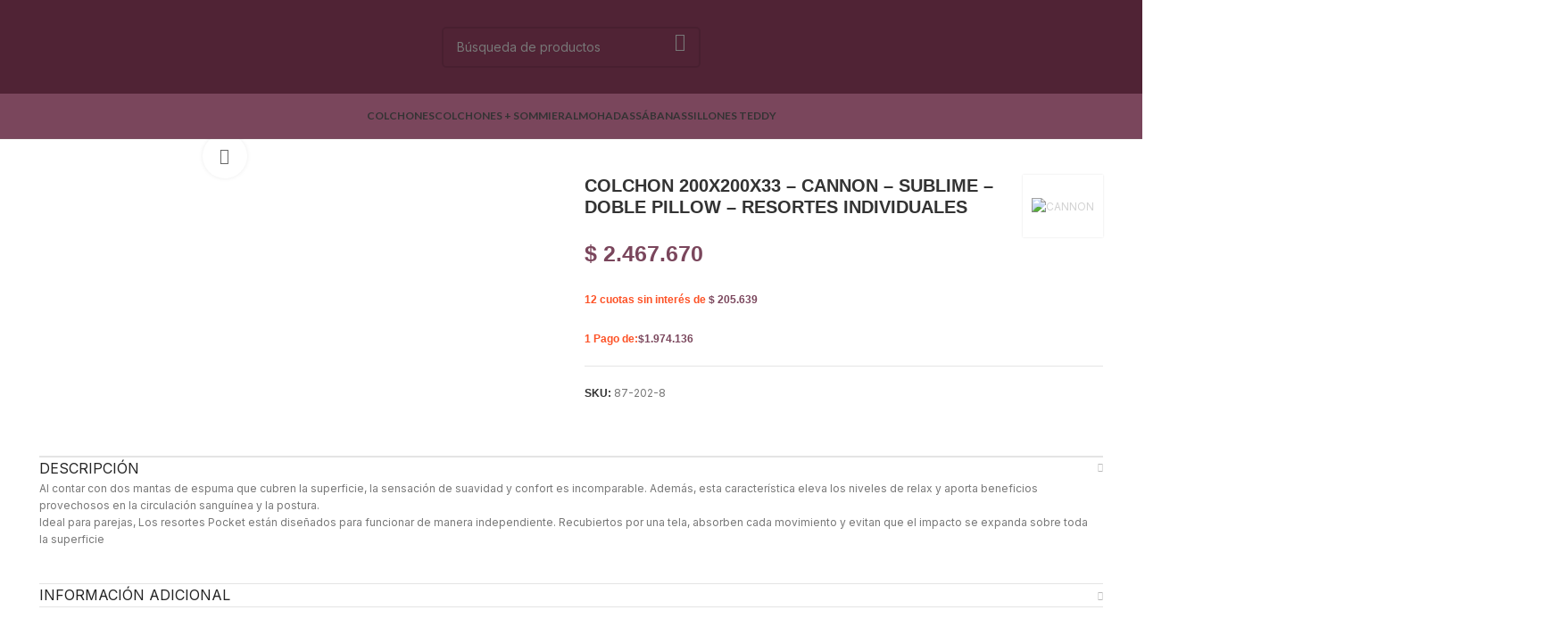

--- FILE ---
content_type: text/html; charset=UTF-8
request_url: https://sabemosdecolchones.com/product/cannon-200x200x33-doble-pillow-resortes-individuales-sublime-colchon/
body_size: 35060
content:
<!DOCTYPE html>
<html lang="es-AR">
<head>
	<meta charset="UTF-8">
	<link rel="profile" href="http://gmpg.org/xfn/11">
	<link rel="pingback" href="https://sabemosdecolchones.com/xmlrpc.php">

<!-- Google Tag Manager -->
<script>(function(w,d,s,l,i){w[l]=w[l]||[];w[l].push({'gtm.start':
new Date().getTime(),event:'gtm.js'});var f=d.getElementsByTagName(s)[0],
j=d.createElement(s),dl=l!='dataLayer'?'&l='+l:'';j.async=true;j.src=
'https://www.googletagmanager.com/gtm.js?id='+i+dl;f.parentNode.insertBefore(j,f);
})(window,document,'script','dataLayer','GTM-54ZZMNP5');</script>
<!-- End Google Tag Manager -->

	<title>COLCHON 200X200X33 &#8211; CANNON &#8211; SUBLIME &#8211; DOBLE PILLOW &#8211; RESORTES INDIVIDUALES &#8211; Sabemos de Colchones</title>
<meta name='robots' content='max-image-preview:large' />
	<style>img:is([sizes="auto" i], [sizes^="auto," i]) { contain-intrinsic-size: 3000px 1500px }</style>
	<script type='application/javascript'  id='pys-version-script'>console.log('PixelYourSite Free version 10.1.2.1');</script>
<link rel='dns-prefetch' href='//www.googletagmanager.com' />
<link rel='dns-prefetch' href='//fonts.googleapis.com' />
<link rel="alternate" type="application/rss+xml" title="Sabemos de Colchones &raquo; Feed" href="https://sabemosdecolchones.com/feed/" />
<link rel="alternate" type="application/rss+xml" title="Sabemos de Colchones &raquo; RSS de los comentarios" href="https://sabemosdecolchones.com/comments/feed/" />

<link rel='stylesheet' id='berocket_products_label_style-css' href='https://sabemosdecolchones.com/wp-content/plugins/advanced-product-labels-for-woocommerce/css/frontend.css?ver=1.2.9' type='text/css' media='all' />
<style id='berocket_products_label_style-inline-css' type='text/css'>

        .berocket_better_labels:before,
        .berocket_better_labels:after {
            clear: both;
            content: " ";
            display: block;
        }
        .berocket_better_labels.berocket_better_labels_image {
            position: absolute!important;
            top: 0px!important;
            bottom: 0px!important;
            left: 0px!important;
            right: 0px!important;
            pointer-events: none;
        }
        .berocket_better_labels.berocket_better_labels_image * {
            pointer-events: none;
        }
        .berocket_better_labels.berocket_better_labels_image img,
        .berocket_better_labels.berocket_better_labels_image .fa,
        .berocket_better_labels.berocket_better_labels_image .berocket_color_label,
        .berocket_better_labels.berocket_better_labels_image .berocket_image_background,
        .berocket_better_labels .berocket_better_labels_line .br_alabel,
        .berocket_better_labels .berocket_better_labels_line .br_alabel span {
            pointer-events: all;
        }
        .berocket_better_labels .berocket_color_label,
        .br_alabel .berocket_color_label {
            width: 100%;
            height: 100%;
            display: block;
        }
        .berocket_better_labels .berocket_better_labels_position_left {
            text-align:left;
            float: left;
            clear: left;
        }
        .berocket_better_labels .berocket_better_labels_position_center {
            text-align:center;
        }
        .berocket_better_labels .berocket_better_labels_position_right {
            text-align:right;
            float: right;
            clear: right;
        }
        .berocket_better_labels.berocket_better_labels_label {
            clear: both
        }
        .berocket_better_labels .berocket_better_labels_line {
            line-height: 1px;
        }
        .berocket_better_labels.berocket_better_labels_label .berocket_better_labels_line {
            clear: none;
        }
        .berocket_better_labels .berocket_better_labels_position_left .berocket_better_labels_line {
            clear: left;
        }
        .berocket_better_labels .berocket_better_labels_position_right .berocket_better_labels_line {
            clear: right;
        }
        .berocket_better_labels .berocket_better_labels_line .br_alabel {
            display: inline-block;
            position: relative;
            top: 0!important;
            left: 0!important;
            right: 0!important;
            line-height: 1px;
        }.berocket_better_labels .berocket_better_labels_position {
                display: flex;
                flex-direction: column;
            }
            .berocket_better_labels .berocket_better_labels_position.berocket_better_labels_position_left {
                align-items: start;
            }
            .berocket_better_labels .berocket_better_labels_position.berocket_better_labels_position_right {
                align-items: end;
            }
            .berocket_better_labels .berocket_better_labels_position.berocket_better_labels_position_center {
                align-items: center;
            }
            .berocket_better_labels .berocket_better_labels_position .berocket_better_labels_inline {
                display: flex;
                align-items: start;
            }
</style>
<link rel='stylesheet' id='woo-conditional-shipping-blocks-style-css' href='https://sabemosdecolchones.com/wp-content/plugins/conditional-shipping-for-woocommerce/frontend/css/woo-conditional-shipping.css?ver=3.4.1.free' type='text/css' media='all' />
<link rel='stylesheet' id='wp-block-library-css' href='https://sabemosdecolchones.com/wp-includes/css/dist/block-library/style.min.css?ver=6.7.1' type='text/css' media='all' />
<style id='safe-svg-svg-icon-style-inline-css' type='text/css'>
.safe-svg-cover{text-align:center}.safe-svg-cover .safe-svg-inside{display:inline-block;max-width:100%}.safe-svg-cover svg{height:100%;max-height:100%;max-width:100%;width:100%}

</style>
<style id='classic-theme-styles-inline-css' type='text/css'>
/*! This file is auto-generated */
.wp-block-button__link{color:#fff;background-color:#32373c;border-radius:9999px;box-shadow:none;text-decoration:none;padding:calc(.667em + 2px) calc(1.333em + 2px);font-size:1.125em}.wp-block-file__button{background:#32373c;color:#fff;text-decoration:none}
</style>
<style id='global-styles-inline-css' type='text/css'>
:root{--wp--preset--aspect-ratio--square: 1;--wp--preset--aspect-ratio--4-3: 4/3;--wp--preset--aspect-ratio--3-4: 3/4;--wp--preset--aspect-ratio--3-2: 3/2;--wp--preset--aspect-ratio--2-3: 2/3;--wp--preset--aspect-ratio--16-9: 16/9;--wp--preset--aspect-ratio--9-16: 9/16;--wp--preset--color--black: #000000;--wp--preset--color--cyan-bluish-gray: #abb8c3;--wp--preset--color--white: #ffffff;--wp--preset--color--pale-pink: #f78da7;--wp--preset--color--vivid-red: #cf2e2e;--wp--preset--color--luminous-vivid-orange: #ff6900;--wp--preset--color--luminous-vivid-amber: #fcb900;--wp--preset--color--light-green-cyan: #7bdcb5;--wp--preset--color--vivid-green-cyan: #00d084;--wp--preset--color--pale-cyan-blue: #8ed1fc;--wp--preset--color--vivid-cyan-blue: #0693e3;--wp--preset--color--vivid-purple: #9b51e0;--wp--preset--gradient--vivid-cyan-blue-to-vivid-purple: linear-gradient(135deg,rgba(6,147,227,1) 0%,rgb(155,81,224) 100%);--wp--preset--gradient--light-green-cyan-to-vivid-green-cyan: linear-gradient(135deg,rgb(122,220,180) 0%,rgb(0,208,130) 100%);--wp--preset--gradient--luminous-vivid-amber-to-luminous-vivid-orange: linear-gradient(135deg,rgba(252,185,0,1) 0%,rgba(255,105,0,1) 100%);--wp--preset--gradient--luminous-vivid-orange-to-vivid-red: linear-gradient(135deg,rgba(255,105,0,1) 0%,rgb(207,46,46) 100%);--wp--preset--gradient--very-light-gray-to-cyan-bluish-gray: linear-gradient(135deg,rgb(238,238,238) 0%,rgb(169,184,195) 100%);--wp--preset--gradient--cool-to-warm-spectrum: linear-gradient(135deg,rgb(74,234,220) 0%,rgb(151,120,209) 20%,rgb(207,42,186) 40%,rgb(238,44,130) 60%,rgb(251,105,98) 80%,rgb(254,248,76) 100%);--wp--preset--gradient--blush-light-purple: linear-gradient(135deg,rgb(255,206,236) 0%,rgb(152,150,240) 100%);--wp--preset--gradient--blush-bordeaux: linear-gradient(135deg,rgb(254,205,165) 0%,rgb(254,45,45) 50%,rgb(107,0,62) 100%);--wp--preset--gradient--luminous-dusk: linear-gradient(135deg,rgb(255,203,112) 0%,rgb(199,81,192) 50%,rgb(65,88,208) 100%);--wp--preset--gradient--pale-ocean: linear-gradient(135deg,rgb(255,245,203) 0%,rgb(182,227,212) 50%,rgb(51,167,181) 100%);--wp--preset--gradient--electric-grass: linear-gradient(135deg,rgb(202,248,128) 0%,rgb(113,206,126) 100%);--wp--preset--gradient--midnight: linear-gradient(135deg,rgb(2,3,129) 0%,rgb(40,116,252) 100%);--wp--preset--font-size--small: 13px;--wp--preset--font-size--medium: 20px;--wp--preset--font-size--large: 36px;--wp--preset--font-size--x-large: 42px;--wp--preset--font-family--inter: "Inter", sans-serif;--wp--preset--font-family--cardo: Cardo;--wp--preset--spacing--20: 0.44rem;--wp--preset--spacing--30: 0.67rem;--wp--preset--spacing--40: 1rem;--wp--preset--spacing--50: 1.5rem;--wp--preset--spacing--60: 2.25rem;--wp--preset--spacing--70: 3.38rem;--wp--preset--spacing--80: 5.06rem;--wp--preset--shadow--natural: 6px 6px 9px rgba(0, 0, 0, 0.2);--wp--preset--shadow--deep: 12px 12px 50px rgba(0, 0, 0, 0.4);--wp--preset--shadow--sharp: 6px 6px 0px rgba(0, 0, 0, 0.2);--wp--preset--shadow--outlined: 6px 6px 0px -3px rgba(255, 255, 255, 1), 6px 6px rgba(0, 0, 0, 1);--wp--preset--shadow--crisp: 6px 6px 0px rgba(0, 0, 0, 1);}:where(.is-layout-flex){gap: 0.5em;}:where(.is-layout-grid){gap: 0.5em;}body .is-layout-flex{display: flex;}.is-layout-flex{flex-wrap: wrap;align-items: center;}.is-layout-flex > :is(*, div){margin: 0;}body .is-layout-grid{display: grid;}.is-layout-grid > :is(*, div){margin: 0;}:where(.wp-block-columns.is-layout-flex){gap: 2em;}:where(.wp-block-columns.is-layout-grid){gap: 2em;}:where(.wp-block-post-template.is-layout-flex){gap: 1.25em;}:where(.wp-block-post-template.is-layout-grid){gap: 1.25em;}.has-black-color{color: var(--wp--preset--color--black) !important;}.has-cyan-bluish-gray-color{color: var(--wp--preset--color--cyan-bluish-gray) !important;}.has-white-color{color: var(--wp--preset--color--white) !important;}.has-pale-pink-color{color: var(--wp--preset--color--pale-pink) !important;}.has-vivid-red-color{color: var(--wp--preset--color--vivid-red) !important;}.has-luminous-vivid-orange-color{color: var(--wp--preset--color--luminous-vivid-orange) !important;}.has-luminous-vivid-amber-color{color: var(--wp--preset--color--luminous-vivid-amber) !important;}.has-light-green-cyan-color{color: var(--wp--preset--color--light-green-cyan) !important;}.has-vivid-green-cyan-color{color: var(--wp--preset--color--vivid-green-cyan) !important;}.has-pale-cyan-blue-color{color: var(--wp--preset--color--pale-cyan-blue) !important;}.has-vivid-cyan-blue-color{color: var(--wp--preset--color--vivid-cyan-blue) !important;}.has-vivid-purple-color{color: var(--wp--preset--color--vivid-purple) !important;}.has-black-background-color{background-color: var(--wp--preset--color--black) !important;}.has-cyan-bluish-gray-background-color{background-color: var(--wp--preset--color--cyan-bluish-gray) !important;}.has-white-background-color{background-color: var(--wp--preset--color--white) !important;}.has-pale-pink-background-color{background-color: var(--wp--preset--color--pale-pink) !important;}.has-vivid-red-background-color{background-color: var(--wp--preset--color--vivid-red) !important;}.has-luminous-vivid-orange-background-color{background-color: var(--wp--preset--color--luminous-vivid-orange) !important;}.has-luminous-vivid-amber-background-color{background-color: var(--wp--preset--color--luminous-vivid-amber) !important;}.has-light-green-cyan-background-color{background-color: var(--wp--preset--color--light-green-cyan) !important;}.has-vivid-green-cyan-background-color{background-color: var(--wp--preset--color--vivid-green-cyan) !important;}.has-pale-cyan-blue-background-color{background-color: var(--wp--preset--color--pale-cyan-blue) !important;}.has-vivid-cyan-blue-background-color{background-color: var(--wp--preset--color--vivid-cyan-blue) !important;}.has-vivid-purple-background-color{background-color: var(--wp--preset--color--vivid-purple) !important;}.has-black-border-color{border-color: var(--wp--preset--color--black) !important;}.has-cyan-bluish-gray-border-color{border-color: var(--wp--preset--color--cyan-bluish-gray) !important;}.has-white-border-color{border-color: var(--wp--preset--color--white) !important;}.has-pale-pink-border-color{border-color: var(--wp--preset--color--pale-pink) !important;}.has-vivid-red-border-color{border-color: var(--wp--preset--color--vivid-red) !important;}.has-luminous-vivid-orange-border-color{border-color: var(--wp--preset--color--luminous-vivid-orange) !important;}.has-luminous-vivid-amber-border-color{border-color: var(--wp--preset--color--luminous-vivid-amber) !important;}.has-light-green-cyan-border-color{border-color: var(--wp--preset--color--light-green-cyan) !important;}.has-vivid-green-cyan-border-color{border-color: var(--wp--preset--color--vivid-green-cyan) !important;}.has-pale-cyan-blue-border-color{border-color: var(--wp--preset--color--pale-cyan-blue) !important;}.has-vivid-cyan-blue-border-color{border-color: var(--wp--preset--color--vivid-cyan-blue) !important;}.has-vivid-purple-border-color{border-color: var(--wp--preset--color--vivid-purple) !important;}.has-vivid-cyan-blue-to-vivid-purple-gradient-background{background: var(--wp--preset--gradient--vivid-cyan-blue-to-vivid-purple) !important;}.has-light-green-cyan-to-vivid-green-cyan-gradient-background{background: var(--wp--preset--gradient--light-green-cyan-to-vivid-green-cyan) !important;}.has-luminous-vivid-amber-to-luminous-vivid-orange-gradient-background{background: var(--wp--preset--gradient--luminous-vivid-amber-to-luminous-vivid-orange) !important;}.has-luminous-vivid-orange-to-vivid-red-gradient-background{background: var(--wp--preset--gradient--luminous-vivid-orange-to-vivid-red) !important;}.has-very-light-gray-to-cyan-bluish-gray-gradient-background{background: var(--wp--preset--gradient--very-light-gray-to-cyan-bluish-gray) !important;}.has-cool-to-warm-spectrum-gradient-background{background: var(--wp--preset--gradient--cool-to-warm-spectrum) !important;}.has-blush-light-purple-gradient-background{background: var(--wp--preset--gradient--blush-light-purple) !important;}.has-blush-bordeaux-gradient-background{background: var(--wp--preset--gradient--blush-bordeaux) !important;}.has-luminous-dusk-gradient-background{background: var(--wp--preset--gradient--luminous-dusk) !important;}.has-pale-ocean-gradient-background{background: var(--wp--preset--gradient--pale-ocean) !important;}.has-electric-grass-gradient-background{background: var(--wp--preset--gradient--electric-grass) !important;}.has-midnight-gradient-background{background: var(--wp--preset--gradient--midnight) !important;}.has-small-font-size{font-size: var(--wp--preset--font-size--small) !important;}.has-medium-font-size{font-size: var(--wp--preset--font-size--medium) !important;}.has-large-font-size{font-size: var(--wp--preset--font-size--large) !important;}.has-x-large-font-size{font-size: var(--wp--preset--font-size--x-large) !important;}
:where(.wp-block-post-template.is-layout-flex){gap: 1.25em;}:where(.wp-block-post-template.is-layout-grid){gap: 1.25em;}
:where(.wp-block-columns.is-layout-flex){gap: 2em;}:where(.wp-block-columns.is-layout-grid){gap: 2em;}
:root :where(.wp-block-pullquote){font-size: 1.5em;line-height: 1.6;}
</style>
<link rel='stylesheet' id='woo-shipping-display-mode-css' href='https://sabemosdecolchones.com/wp-content/plugins/woo-shipping-display-mode/public/css/woo-shipping-display-mode-public.css?ver=1.0.0' type='text/css' media='all' />
<style id='woocommerce-inline-inline-css' type='text/css'>
.woocommerce form .form-row .required { visibility: visible; }
</style>
<link rel='stylesheet' id='woo_conditional_shipping_css-css' href='https://sabemosdecolchones.com/wp-content/plugins/conditional-shipping-for-woocommerce/includes/frontend/../../frontend/css/woo-conditional-shipping.css?ver=3.4.1.free' type='text/css' media='all' />
<link rel='stylesheet' id='brands-styles-css' href='https://sabemosdecolchones.com/wp-content/plugins/woocommerce/assets/css/brands.css?ver=9.6.0' type='text/css' media='all' />
<link rel='stylesheet' id='mobbex_product_style-css' href='https://sabemosdecolchones.com/wp-content/plugins/woocommerce-mobbex/assets/css/product.css?ver=3.20.2' type='text/css' media='all' />
<link rel='stylesheet' id='bootstrap-css' href='https://sabemosdecolchones.com/wp-content/themes/woodmart/css/bootstrap-light.min.css?ver=7.3.1' type='text/css' media='all' />
<link rel='stylesheet' id='woodmart-style-css' href='https://sabemosdecolchones.com/wp-content/themes/woodmart/css/parts/base.min.css?ver=7.3.1' type='text/css' media='all' />
<link rel='stylesheet' id='child-style-css' href='https://sabemosdecolchones.com/wp-content/themes/woodmart-theme/woodmart-child/style.css?ver=7.3.1' type='text/css' media='all' />
<link rel='stylesheet' id='elementor-frontend-css' href='https://sabemosdecolchones.com/wp-content/plugins/elementor/assets/css/frontend-lite.min.css?ver=3.22.3' type='text/css' media='all' />
<link rel='stylesheet' id='swiper-css' href='https://sabemosdecolchones.com/wp-content/plugins/elementor/assets/lib/swiper/v8/css/swiper.min.css?ver=8.4.5' type='text/css' media='all' />
<link rel='stylesheet' id='elementor-post-6-css' href='https://sabemosdecolchones.com/wp-content/uploads/elementor/css/post-6.css?ver=1738141347' type='text/css' media='all' />
<link rel='stylesheet' id='wd-widget-wd-recent-posts-css' href='https://sabemosdecolchones.com/wp-content/themes/woodmart/css/parts/widget-wd-recent-posts.min.css?ver=7.3.1' type='text/css' media='all' />
<link rel='stylesheet' id='wd-widget-nav-css' href='https://sabemosdecolchones.com/wp-content/themes/woodmart/css/parts/widget-nav.min.css?ver=7.3.1' type='text/css' media='all' />
<link rel='stylesheet' id='wd-widget-wd-layered-nav-css' href='https://sabemosdecolchones.com/wp-content/themes/woodmart/css/parts/woo-widget-wd-layered-nav.min.css?ver=7.3.1' type='text/css' media='all' />
<link rel='stylesheet' id='wd-woo-mod-swatches-base-css' href='https://sabemosdecolchones.com/wp-content/themes/woodmart/css/parts/woo-mod-swatches-base.min.css?ver=7.3.1' type='text/css' media='all' />
<link rel='stylesheet' id='wd-woo-mod-swatches-filter-css' href='https://sabemosdecolchones.com/wp-content/themes/woodmart/css/parts/woo-mod-swatches-filter.min.css?ver=7.3.1' type='text/css' media='all' />
<link rel='stylesheet' id='wd-widget-layered-nav-stock-status-css' href='https://sabemosdecolchones.com/wp-content/themes/woodmart/css/parts/woo-widget-layered-nav-stock-status.min.css?ver=7.3.1' type='text/css' media='all' />
<link rel='stylesheet' id='wd-widget-product-list-css' href='https://sabemosdecolchones.com/wp-content/themes/woodmart/css/parts/woo-widget-product-list.min.css?ver=7.3.1' type='text/css' media='all' />
<link rel='stylesheet' id='wd-widget-slider-price-filter-css' href='https://sabemosdecolchones.com/wp-content/themes/woodmart/css/parts/woo-widget-slider-price-filter.min.css?ver=7.3.1' type='text/css' media='all' />
<link rel='stylesheet' id='wd-wp-gutenberg-css' href='https://sabemosdecolchones.com/wp-content/themes/woodmart/css/parts/wp-gutenberg.min.css?ver=7.3.1' type='text/css' media='all' />
<link rel='stylesheet' id='wd-elementor-base-css' href='https://sabemosdecolchones.com/wp-content/themes/woodmart/css/parts/int-elem-base.min.css?ver=7.3.1' type='text/css' media='all' />
<link rel='stylesheet' id='wd-woocommerce-base-css' href='https://sabemosdecolchones.com/wp-content/themes/woodmart/css/parts/woocommerce-base.min.css?ver=7.3.1' type='text/css' media='all' />
<link rel='stylesheet' id='wd-mod-star-rating-css' href='https://sabemosdecolchones.com/wp-content/themes/woodmart/css/parts/mod-star-rating.min.css?ver=7.3.1' type='text/css' media='all' />
<link rel='stylesheet' id='wd-woo-el-track-order-css' href='https://sabemosdecolchones.com/wp-content/themes/woodmart/css/parts/woo-el-track-order.min.css?ver=7.3.1' type='text/css' media='all' />
<link rel='stylesheet' id='wd-woo-gutenberg-css' href='https://sabemosdecolchones.com/wp-content/themes/woodmart/css/parts/woo-gutenberg.min.css?ver=7.3.1' type='text/css' media='all' />
<link rel='stylesheet' id='wd-woo-mod-quantity-css' href='https://sabemosdecolchones.com/wp-content/themes/woodmart/css/parts/woo-mod-quantity.min.css?ver=7.3.1' type='text/css' media='all' />
<link rel='stylesheet' id='wd-woo-single-prod-el-base-css' href='https://sabemosdecolchones.com/wp-content/themes/woodmart/css/parts/woo-single-prod-el-base.min.css?ver=7.3.1' type='text/css' media='all' />
<link rel='stylesheet' id='wd-woo-mod-stock-status-css' href='https://sabemosdecolchones.com/wp-content/themes/woodmart/css/parts/woo-mod-stock-status.min.css?ver=7.3.1' type='text/css' media='all' />
<link rel='stylesheet' id='wd-woo-mod-shop-attributes-css' href='https://sabemosdecolchones.com/wp-content/themes/woodmart/css/parts/woo-mod-shop-attributes.min.css?ver=7.3.1' type='text/css' media='all' />
<link rel='stylesheet' id='wd-header-base-css' href='https://sabemosdecolchones.com/wp-content/themes/woodmart/css/parts/header-base.min.css?ver=7.3.1' type='text/css' media='all' />
<link rel='stylesheet' id='wd-mod-tools-css' href='https://sabemosdecolchones.com/wp-content/themes/woodmart/css/parts/mod-tools.min.css?ver=7.3.1' type='text/css' media='all' />
<link rel='stylesheet' id='wd-header-search-css' href='https://sabemosdecolchones.com/wp-content/themes/woodmart/css/parts/header-el-search.min.css?ver=7.3.1' type='text/css' media='all' />
<link rel='stylesheet' id='wd-header-search-form-css' href='https://sabemosdecolchones.com/wp-content/themes/woodmart/css/parts/header-el-search-form.min.css?ver=7.3.1' type='text/css' media='all' />
<link rel='stylesheet' id='wd-wd-search-results-css' href='https://sabemosdecolchones.com/wp-content/themes/woodmart/css/parts/wd-search-results.min.css?ver=7.3.1' type='text/css' media='all' />
<link rel='stylesheet' id='wd-wd-search-form-css' href='https://sabemosdecolchones.com/wp-content/themes/woodmart/css/parts/wd-search-form.min.css?ver=7.3.1' type='text/css' media='all' />
<link rel='stylesheet' id='wd-woo-single-prod-predefined-css' href='https://sabemosdecolchones.com/wp-content/themes/woodmart/css/parts/woo-single-prod-predefined.min.css?ver=7.3.1' type='text/css' media='all' />
<link rel='stylesheet' id='wd-woo-single-prod-and-quick-view-predefined-css' href='https://sabemosdecolchones.com/wp-content/themes/woodmart/css/parts/woo-single-prod-and-quick-view-predefined.min.css?ver=7.3.1' type='text/css' media='all' />
<link rel='stylesheet' id='wd-woo-single-prod-el-tabs-predefined-css' href='https://sabemosdecolchones.com/wp-content/themes/woodmart/css/parts/woo-single-prod-el-tabs-predefined.min.css?ver=7.3.1' type='text/css' media='all' />
<link rel='stylesheet' id='wd-woo-single-prod-el-gallery-css' href='https://sabemosdecolchones.com/wp-content/themes/woodmart/css/parts/woo-single-prod-el-gallery.min.css?ver=7.3.1' type='text/css' media='all' />
<link rel='stylesheet' id='wd-woo-single-prod-el-gallery-opt-thumb-left-css' href='https://sabemosdecolchones.com/wp-content/themes/woodmart/css/parts/woo-single-prod-el-gallery-opt-thumb-left.min.css?ver=7.3.1' type='text/css' media='all' />
<link rel='stylesheet' id='wd-owl-carousel-css' href='https://sabemosdecolchones.com/wp-content/themes/woodmart/css/parts/lib-owl-carousel.min.css?ver=7.3.1' type='text/css' media='all' />
<link rel='stylesheet' id='wd-photoswipe-css' href='https://sabemosdecolchones.com/wp-content/themes/woodmart/css/parts/lib-photoswipe.min.css?ver=7.3.1' type='text/css' media='all' />
<link rel='stylesheet' id='wd-accordion-css' href='https://sabemosdecolchones.com/wp-content/themes/woodmart/css/parts/el-accordion.min.css?ver=7.3.1' type='text/css' media='all' />
<link rel='stylesheet' id='wd-product-loop-css' href='https://sabemosdecolchones.com/wp-content/themes/woodmart/css/parts/woo-product-loop.min.css?ver=7.3.1' type='text/css' media='all' />
<link rel='stylesheet' id='wd-product-loop-tiled-css' href='https://sabemosdecolchones.com/wp-content/themes/woodmart/css/parts/woo-product-loop-tiled.min.css?ver=7.3.1' type='text/css' media='all' />
<link rel='stylesheet' id='wd-woo-opt-products-shadow-css' href='https://sabemosdecolchones.com/wp-content/themes/woodmart/css/parts/woo-opt-products-shadow.min.css?ver=7.3.1' type='text/css' media='all' />
<link rel='stylesheet' id='wd-woo-opt-stretch-cont-css' href='https://sabemosdecolchones.com/wp-content/themes/woodmart/css/parts/woo-opt-stretch-cont.min.css?ver=7.3.1' type='text/css' media='all' />
<link rel='stylesheet' id='wd-bordered-product-css' href='https://sabemosdecolchones.com/wp-content/themes/woodmart/css/parts/woo-opt-bordered-product.min.css?ver=7.3.1' type='text/css' media='all' />
<link rel='stylesheet' id='wd-woo-opt-title-limit-css' href='https://sabemosdecolchones.com/wp-content/themes/woodmart/css/parts/woo-opt-title-limit.min.css?ver=7.3.1' type='text/css' media='all' />
<link rel='stylesheet' id='wd-widget-collapse-css' href='https://sabemosdecolchones.com/wp-content/themes/woodmart/css/parts/opt-widget-collapse.min.css?ver=7.3.1' type='text/css' media='all' />
<link rel='stylesheet' id='wd-footer-base-css' href='https://sabemosdecolchones.com/wp-content/themes/woodmart/css/parts/footer-base.min.css?ver=7.3.1' type='text/css' media='all' />
<link rel='stylesheet' id='wd-info-box-css' href='https://sabemosdecolchones.com/wp-content/themes/woodmart/css/parts/el-info-box.min.css?ver=7.3.1' type='text/css' media='all' />
<link rel='stylesheet' id='wd-mod-nav-menu-label-css' href='https://sabemosdecolchones.com/wp-content/themes/woodmart/css/parts/mod-nav-menu-label.min.css?ver=7.3.1' type='text/css' media='all' />
<link rel='stylesheet' id='wd-scroll-top-css' href='https://sabemosdecolchones.com/wp-content/themes/woodmart/css/parts/opt-scrolltotop.min.css?ver=7.3.1' type='text/css' media='all' />
<link rel='stylesheet' id='xts-style-theme_settings_default-css' href='https://sabemosdecolchones.com/wp-content/uploads/2025/01/xts-theme_settings_default-1738353621.css?ver=7.3.1' type='text/css' media='all' />
<link rel='stylesheet' id='xts-google-fonts-css' href='https://fonts.googleapis.com/css?family=Inter%3A400%2C600%7CLato%3A400%2C700%7CCabin%3A400%2C600&#038;ver=7.3.1' type='text/css' media='all' />
<link rel='stylesheet' id='google-fonts-1-css' href='https://fonts.googleapis.com/css?family=Roboto%3A100%2C100italic%2C200%2C200italic%2C300%2C300italic%2C400%2C400italic%2C500%2C500italic%2C600%2C600italic%2C700%2C700italic%2C800%2C800italic%2C900%2C900italic%7CRoboto+Slab%3A100%2C100italic%2C200%2C200italic%2C300%2C300italic%2C400%2C400italic%2C500%2C500italic%2C600%2C600italic%2C700%2C700italic%2C800%2C800italic%2C900%2C900italic&#038;display=swap&#038;ver=6.7.1' type='text/css' media='all' />
<link rel="preconnect" href="https://fonts.gstatic.com/" crossorigin><!--n2css--><!--n2js--><script type="text/javascript" id="woocommerce-google-analytics-integration-gtag-js-after">
/* <![CDATA[ */
/* Google Analytics for WooCommerce (gtag.js) */
					window.dataLayer = window.dataLayer || [];
					function gtag(){dataLayer.push(arguments);}
					// Set up default consent state.
					for ( const mode of [{"analytics_storage":"denied","ad_storage":"denied","ad_user_data":"denied","ad_personalization":"denied","region":["AT","BE","BG","HR","CY","CZ","DK","EE","FI","FR","DE","GR","HU","IS","IE","IT","LV","LI","LT","LU","MT","NL","NO","PL","PT","RO","SK","SI","ES","SE","GB","CH"]}] || [] ) {
						gtag( "consent", "default", { "wait_for_update": 500, ...mode } );
					}
					gtag("js", new Date());
					gtag("set", "developer_id.dOGY3NW", true);
					gtag("config", "G-Z6F9563MRT", {"track_404":true,"allow_google_signals":true,"logged_in":false,"linker":{"domains":[],"allow_incoming":false},"custom_map":{"dimension1":"logged_in"}});
/* ]]> */
</script>
<script type="text/javascript" src="https://sabemosdecolchones.com/wp-includes/js/jquery/jquery.min.js?ver=3.7.1" id="jquery-core-js"></script>
<script type="text/javascript" src="https://sabemosdecolchones.com/wp-includes/js/jquery/jquery-migrate.min.js?ver=3.4.1" id="jquery-migrate-js"></script>
<script type="text/javascript" src="https://sabemosdecolchones.com/wp-content/plugins/woo-shipping-display-mode/public/js/woo-shipping-display-mode-public.js?ver=1.0.0" id="woo-shipping-display-mode-js"></script>
<script type="text/javascript" src="https://sabemosdecolchones.com/wp-content/plugins/woocommerce/assets/js/zoom/jquery.zoom.min.js?ver=1.7.21-wc.9.6.0" id="zoom-js" defer="defer" data-wp-strategy="defer"></script>
<script type="text/javascript" id="wc-single-product-js-extra">
/* <![CDATA[ */
var wc_single_product_params = {"i18n_required_rating_text":"Por favor selecciona una puntuaci\u00f3n","i18n_product_gallery_trigger_text":"View full-screen image gallery","review_rating_required":"yes","flexslider":{"rtl":false,"animation":"slide","smoothHeight":true,"directionNav":false,"controlNav":"thumbnails","slideshow":false,"animationSpeed":500,"animationLoop":false,"allowOneSlide":false},"zoom_enabled":"","zoom_options":[],"photoswipe_enabled":"","photoswipe_options":{"shareEl":false,"closeOnScroll":false,"history":false,"hideAnimationDuration":0,"showAnimationDuration":0},"flexslider_enabled":""};
/* ]]> */
</script>
<script type="text/javascript" src="https://sabemosdecolchones.com/wp-content/plugins/woocommerce/assets/js/frontend/single-product.min.js?ver=9.6.0" id="wc-single-product-js" defer="defer" data-wp-strategy="defer"></script>
<script type="text/javascript" src="https://sabemosdecolchones.com/wp-content/plugins/woocommerce/assets/js/jquery-blockui/jquery.blockUI.min.js?ver=2.7.0-wc.9.6.0" id="jquery-blockui-js" defer="defer" data-wp-strategy="defer"></script>
<script type="text/javascript" src="https://sabemosdecolchones.com/wp-content/plugins/woocommerce/assets/js/js-cookie/js.cookie.min.js?ver=2.1.4-wc.9.6.0" id="js-cookie-js" defer="defer" data-wp-strategy="defer"></script>
<script type="text/javascript" id="woocommerce-js-extra">
/* <![CDATA[ */
var woocommerce_params = {"ajax_url":"\/wp-admin\/admin-ajax.php","wc_ajax_url":"\/?wc-ajax=%%endpoint%%"};
/* ]]> */
</script>
<script type="text/javascript" src="https://sabemosdecolchones.com/wp-content/plugins/woocommerce/assets/js/frontend/woocommerce.min.js?ver=9.6.0" id="woocommerce-js" defer="defer" data-wp-strategy="defer"></script>
<script type="text/javascript" src="https://sabemosdecolchones.com/wp-content/plugins/conditional-shipping-for-woocommerce/includes/frontend/../../frontend/js/woo-conditional-shipping.js?ver=3.4.1.free" id="woo-conditional-shipping-js-js"></script>
<script type="text/javascript" id="mbbx-product-button-js-js-extra">
/* <![CDATA[ */
var mobbexWidget = {"widgetUpdateUrl":"https:\/\/sabemosdecolchones.com\/wp-json\/mobbex\/v1\/widget"};
/* ]]> */
</script>
<script type="text/javascript" src="https://sabemosdecolchones.com/wp-content/plugins/woocommerce-mobbex/assets/js/finance-widget.js?ver=3.20.2" id="mbbx-product-button-js-js"></script>
<script type="text/javascript" src="https://sabemosdecolchones.com/wp-content/plugins/pixelyoursite/dist/scripts/jquery.bind-first-0.2.3.min.js?ver=6.7.1" id="jquery-bind-first-js"></script>
<script type="text/javascript" src="https://sabemosdecolchones.com/wp-content/plugins/pixelyoursite/dist/scripts/js.cookie-2.1.3.min.js?ver=2.1.3" id="js-cookie-pys-js"></script>
<script type="text/javascript" src="https://sabemosdecolchones.com/wp-content/plugins/pixelyoursite/dist/scripts/tld.min.js?ver=2.3.1" id="js-tld-js"></script>
<script type="text/javascript" id="pys-js-extra">
/* <![CDATA[ */
var pysOptions = {"staticEvents":{"facebook":{"woo_view_content":[{"delay":0,"type":"static","name":"ViewContent","pixelIds":["1002047387994948"],"eventID":"5aba6a96-63e0-4f2d-9748-81cf6127b7e3","params":{"content_ids":["8845"],"content_type":"product","content_name":"COLCHON 200X200X33 - CANNON - SUBLIME - DOBLE PILLOW - RESORTES INDIVIDUALES","category_name":"200 x 200, 200 x 200, 200 x 200, cannon, Colchones, Resortes","value":2467670,"currency":"ARS","contents":[{"id":"8845","quantity":1}],"product_price":2467670,"page_title":"COLCHON 200X200X33 - CANNON - SUBLIME - DOBLE PILLOW - RESORTES INDIVIDUALES","post_type":"product","post_id":8845,"plugin":"PixelYourSite","user_role":"guest","event_url":"sabemosdecolchones.com\/product\/cannon-200x200x33-doble-pillow-resortes-individuales-sublime-colchon\/"},"e_id":"woo_view_content","ids":[],"hasTimeWindow":false,"timeWindow":0,"woo_order":"","edd_order":""}],"init_event":[{"delay":0,"type":"static","ajaxFire":false,"name":"PageView","pixelIds":["1002047387994948"],"eventID":"5bcba3d0-d75b-4669-b196-cecf9baa9f5d","params":{"page_title":"COLCHON 200X200X33 - CANNON - SUBLIME - DOBLE PILLOW - RESORTES INDIVIDUALES","post_type":"product","post_id":8845,"plugin":"PixelYourSite","user_role":"guest","event_url":"sabemosdecolchones.com\/product\/cannon-200x200x33-doble-pillow-resortes-individuales-sublime-colchon\/"},"e_id":"init_event","ids":[],"hasTimeWindow":false,"timeWindow":0,"woo_order":"","edd_order":""}]}},"dynamicEvents":[],"triggerEvents":[],"triggerEventTypes":[],"facebook":{"pixelIds":["1002047387994948"],"advancedMatching":{"external_id":"dccbfffdeaeacebabcfeebffa"},"advancedMatchingEnabled":true,"removeMetadata":false,"contentParams":{"post_type":"product","post_id":8845,"content_name":"COLCHON 200X200X33 - CANNON - SUBLIME - DOBLE PILLOW - RESORTES INDIVIDUALES","categories":"200 x 200, 200 x 200, 200 x 200, cannon, Colchones, Resortes","tags":""},"commentEventEnabled":true,"wooVariableAsSimple":false,"downloadEnabled":true,"formEventEnabled":true,"serverApiEnabled":true,"wooCRSendFromServer":false,"send_external_id":null,"enabled_medical":false,"do_not_track_medical_param":["event_url","post_title","page_title","landing_page","content_name","categories","category_name","tags"],"meta_ldu":false},"debug":"","siteUrl":"https:\/\/sabemosdecolchones.com","ajaxUrl":"https:\/\/sabemosdecolchones.com\/wp-admin\/admin-ajax.php","ajax_event":"01fe9d41ce","enable_remove_download_url_param":"1","cookie_duration":"7","last_visit_duration":"60","enable_success_send_form":"","ajaxForServerEvent":"1","ajaxForServerStaticEvent":"1","send_external_id":"1","external_id_expire":"180","track_cookie_for_subdomains":"1","google_consent_mode":"1","gdpr":{"ajax_enabled":false,"all_disabled_by_api":false,"facebook_disabled_by_api":false,"analytics_disabled_by_api":false,"google_ads_disabled_by_api":false,"pinterest_disabled_by_api":false,"bing_disabled_by_api":false,"externalID_disabled_by_api":false,"facebook_prior_consent_enabled":true,"analytics_prior_consent_enabled":true,"google_ads_prior_consent_enabled":null,"pinterest_prior_consent_enabled":true,"bing_prior_consent_enabled":true,"cookiebot_integration_enabled":false,"cookiebot_facebook_consent_category":"marketing","cookiebot_analytics_consent_category":"statistics","cookiebot_tiktok_consent_category":"marketing","cookiebot_google_ads_consent_category":null,"cookiebot_pinterest_consent_category":"marketing","cookiebot_bing_consent_category":"marketing","consent_magic_integration_enabled":false,"real_cookie_banner_integration_enabled":false,"cookie_notice_integration_enabled":false,"cookie_law_info_integration_enabled":false,"analytics_storage":{"enabled":true,"value":"granted","filter":false},"ad_storage":{"enabled":true,"value":"granted","filter":false},"ad_user_data":{"enabled":true,"value":"granted","filter":false},"ad_personalization":{"enabled":true,"value":"granted","filter":false}},"cookie":{"disabled_all_cookie":false,"disabled_start_session_cookie":false,"disabled_advanced_form_data_cookie":false,"disabled_landing_page_cookie":false,"disabled_first_visit_cookie":false,"disabled_trafficsource_cookie":false,"disabled_utmTerms_cookie":false,"disabled_utmId_cookie":false},"tracking_analytics":{"TrafficSource":"direct","TrafficLanding":"undefined","TrafficUtms":[],"TrafficUtmsId":[]},"GATags":{"ga_datalayer_type":"default","ga_datalayer_name":"dataLayerPYS"},"woo":{"enabled":true,"enabled_save_data_to_orders":true,"addToCartOnButtonEnabled":true,"addToCartOnButtonValueEnabled":true,"addToCartOnButtonValueOption":"price","singleProductId":8845,"removeFromCartSelector":"form.woocommerce-cart-form .remove","addToCartCatchMethod":"add_cart_hook","is_order_received_page":false,"containOrderId":false},"edd":{"enabled":false},"cache_bypass":"1768759545"};
/* ]]> */
</script>
<script type="text/javascript" src="https://sabemosdecolchones.com/wp-content/plugins/pixelyoursite/dist/scripts/public.js?ver=10.1.2.1" id="pys-js"></script>
<script type="text/javascript" src="https://sabemosdecolchones.com/wp-content/themes/woodmart/js/libs/device.min.js?ver=7.3.1" id="wd-device-library-js"></script>
<script type="text/javascript" src="https://sabemosdecolchones.com/wp-content/themes/woodmart/js/scripts/global/scrollBar.min.js?ver=7.3.1" id="wd-scrollbar-js"></script>
<link rel="canonical" href="https://sabemosdecolchones.com/product/cannon-200x200x33-doble-pillow-resortes-individuales-sublime-colchon/" />
<link rel="alternate" title="oEmbed (JSON)" type="application/json+oembed" href="https://sabemosdecolchones.com/wp-json/oembed/1.0/embed?url=https%3A%2F%2Fsabemosdecolchones.com%2Fproduct%2Fcannon-200x200x33-doble-pillow-resortes-individuales-sublime-colchon%2F" />
<link rel="alternate" title="oEmbed (XML)" type="text/xml+oembed" href="https://sabemosdecolchones.com/wp-json/oembed/1.0/embed?url=https%3A%2F%2Fsabemosdecolchones.com%2Fproduct%2Fcannon-200x200x33-doble-pillow-resortes-individuales-sublime-colchon%2F&#038;format=xml" />
<style>.product .images {position: relative;}</style>					<meta name="viewport" content="width=device-width, initial-scale=1.0, maximum-scale=1.0, user-scalable=no">
										<noscript><style>.woocommerce-product-gallery{ opacity: 1 !important; }</style></noscript>
	<meta name="generator" content="Elementor 3.22.3; features: e_optimized_assets_loading, e_optimized_css_loading, e_font_icon_svg, additional_custom_breakpoints, e_optimized_control_loading, e_lazyload; settings: css_print_method-external, google_font-enabled, font_display-swap">
			<style>
				.e-con.e-parent:nth-of-type(n+4):not(.e-lazyloaded):not(.e-no-lazyload),
				.e-con.e-parent:nth-of-type(n+4):not(.e-lazyloaded):not(.e-no-lazyload) * {
					background-image: none !important;
				}
				@media screen and (max-height: 1024px) {
					.e-con.e-parent:nth-of-type(n+3):not(.e-lazyloaded):not(.e-no-lazyload),
					.e-con.e-parent:nth-of-type(n+3):not(.e-lazyloaded):not(.e-no-lazyload) * {
						background-image: none !important;
					}
				}
				@media screen and (max-height: 640px) {
					.e-con.e-parent:nth-of-type(n+2):not(.e-lazyloaded):not(.e-no-lazyload),
					.e-con.e-parent:nth-of-type(n+2):not(.e-lazyloaded):not(.e-no-lazyload) * {
						background-image: none !important;
					}
				}
			</style>
			<style class='wp-fonts-local' type='text/css'>
@font-face{font-family:Inter;font-style:normal;font-weight:300 900;font-display:fallback;src:url('https://sabemosdecolchones.com/wp-content/plugins/woocommerce/assets/fonts/Inter-VariableFont_slnt,wght.woff2') format('woff2');font-stretch:normal;}
@font-face{font-family:Cardo;font-style:normal;font-weight:400;font-display:fallback;src:url('https://sabemosdecolchones.com/wp-content/plugins/woocommerce/assets/fonts/cardo_normal_400.woff2') format('woff2');}
</style>
<link rel="icon" href="https://sabemosdecolchones.com/wp-content/uploads/2024/06/cropped-logo-navegador-32x32.jpeg" sizes="32x32" />
<link rel="icon" href="https://sabemosdecolchones.com/wp-content/uploads/2024/06/cropped-logo-navegador-192x192.jpeg" sizes="192x192" />
<link rel="apple-touch-icon" href="https://sabemosdecolchones.com/wp-content/uploads/2024/06/cropped-logo-navegador-180x180.jpeg" />
<meta name="msapplication-TileImage" content="https://sabemosdecolchones.com/wp-content/uploads/2024/06/cropped-logo-navegador-270x270.jpeg" />
<style>
		
		</style>			<style id="wd-style-header_541962-css" data-type="wd-style-header_541962">
				:root{
	--wd-top-bar-h: 41px;
	--wd-top-bar-sm-h: 0.001px;
	--wd-top-bar-sticky-h: 0.001px;

	--wd-header-general-h: 105px;
	--wd-header-general-sm-h: 60px;
	--wd-header-general-sticky-h: 105px;

	--wd-header-bottom-h: 50px;
	--wd-header-bottom-sm-h: 0.001px;
	--wd-header-bottom-sticky-h: 40px;

	--wd-header-clone-h: 0.001px;
}

.whb-top-bar .wd-dropdown {
	margin-top: 0.5px;
}

.whb-top-bar .wd-dropdown:after {
	height: 10.5px;
}

.whb-sticked .whb-general-header .wd-dropdown {
	margin-top: 32.5px;
}

.whb-sticked .whb-general-header .wd-dropdown:after {
	height: 42.5px;
}

.whb-header-bottom .wd-dropdown {
	margin-top: 5px;
}

.whb-header-bottom .wd-dropdown:after {
	height: 15px;
}

.whb-sticked .whb-header-bottom .wd-dropdown {
	margin-top: 0px;
}

.whb-sticked .whb-header-bottom .wd-dropdown:after {
	height: 10px;
}

.whb-header .whb-header-bottom .wd-header-cats {
	margin-top: -0px;
	margin-bottom: -1px;
	height: calc(100% + 1px);
}


@media (min-width: 1025px) {
		.whb-top-bar-inner {
		height: 41px;
		max-height: 41px;
	}

		.whb-sticked .whb-top-bar-inner {
		height: 41px;
		max-height: 41px;
	}
		
		.whb-general-header-inner {
		height: 105px;
		max-height: 105px;
	}

		.whb-sticked .whb-general-header-inner {
		height: 105px;
		max-height: 105px;
	}
		
		.whb-header-bottom-inner {
		height: 50px;
		max-height: 50px;
	}

		.whb-sticked .whb-header-bottom-inner {
		height: 40px;
		max-height: 40px;
	}
		
	
	}

@media (max-width: 1024px) {
	
		.whb-general-header-inner {
		height: 60px;
		max-height: 60px;
	}
	
	
	
	}
		
.whb-top-bar {
	background-color: rgba(9, 33, 67, 1);border-color: rgba(58, 77, 105, 1);border-bottom-width: 1px;border-bottom-style: solid;
}

.whb-general-header {
	background-color: rgba(80, 35, 53, 1);border-bottom-width: 0px;border-bottom-style: solid;
}

.whb-header-bottom {
	background-color: rgba(122, 70, 92, 1);border-color: rgba(129, 129, 129, 0.2);border-bottom-width: 1px;border-bottom-style: solid;
}
			</style>
			</head>

<body class="product-template-default single single-product postid-8845 theme-woodmart woocommerce woocommerce-page woocommerce-no-js wrapper-full-width  woodmart-product-design-default catalog-mode-on categories-accordion-on woodmart-archive-shop woodmart-ajax-shop-on offcanvas-sidebar-mobile offcanvas-sidebar-tablet elementor-default elementor-kit-6">
			<script type="text/javascript" id="wd-flicker-fix">// Flicker fix.</script>	
	
<!-- Google Tag Manager (noscript) -->
<noscript><iframe src="https://www.googletagmanager.com/ns.html?id=GTM-54ZZMNP5"
height="0" width="0" style="display:none;visibility:hidden"></iframe></noscript>
<!-- End Google Tag Manager (noscript) -->

	<div class="website-wrapper">
									<header class="whb-header whb-header_541962 whb-sticky-shadow whb-scroll-stick whb-sticky-real">
					<div class="whb-main-header">
	
<div class="whb-row whb-general-header whb-sticky-row whb-with-bg whb-without-border whb-color-light whb-flex-equal-sides">
	<div class="container">
		<div class="whb-flex-row whb-general-header-inner">
			<div class="whb-column whb-col-left whb-visible-lg">
	<div class="site-logo">
	<a href="https://sabemosdecolchones.com/" class="wd-logo wd-main-logo" rel="home">
		<img fetchpriority="high" width="514" height="213" src="https://sabemosdecolchones.com/wp-content/uploads/2024/06/Logo_SDC-home.png" class="attachment-full size-full" alt="" style="max-width:245px;" decoding="async" srcset="https://sabemosdecolchones.com/wp-content/uploads/2024/06/Logo_SDC-home.png 514w, https://sabemosdecolchones.com/wp-content/uploads/2024/06/Logo_SDC-home-430x178.png 430w, https://sabemosdecolchones.com/wp-content/uploads/2024/06/Logo_SDC-home-150x62.png 150w, https://sabemosdecolchones.com/wp-content/uploads/2024/06/Logo_SDC-home-400x166.png 400w" sizes="(max-width: 514px) 100vw, 514px" />	</a>
	</div>
</div>
<div class="whb-column whb-col-center whb-visible-lg">
				<div class="wd-search-form wd-header-search-form wd-display-form whb-9x1ytaxq7aphtb3npidp">
				
				
				<form role="search" method="get" class="searchform  wd-style-default wd-cat-style-bordered woodmart-ajax-search" action="https://sabemosdecolchones.com/"  data-thumbnail="1" data-price="1" data-post_type="product" data-count="15" data-sku="0" data-symbols_count="3">
					<input type="text" class="s" placeholder="Búsqueda de productos" value="" name="s" aria-label="Búsqueda" title="Búsqueda de productos" required/>
					<input type="hidden" name="post_type" value="product">
										<button type="submit" class="searchsubmit">
						<span>
							Búsqueda						</span>
											</button>
				</form>

				
				
									<div class="search-results-wrapper">
						<div class="wd-dropdown-results wd-scroll wd-dropdown">
							<div class="wd-scroll-content"></div>
						</div>
					</div>
				
				
							</div>
		</div>
<div class="whb-column whb-col-right whb-visible-lg whb-empty-column">
	</div>
<div class="whb-column whb-mobile-left whb-hidden-lg">
	<div class="wd-tools-element wd-header-mobile-nav wd-style-icon wd-design-1 whb-g1k0m1tib7raxrwkm1t3">
	<a href="#" rel="nofollow" aria-label="Open mobile menu">
		
		<span class="wd-tools-icon">
					</span>

		<span class="wd-tools-text">Menú</span>

			</a>
</div><!--END wd-header-mobile-nav--></div>
<div class="whb-column whb-mobile-center whb-hidden-lg">
	<div class="site-logo">
	<a href="https://sabemosdecolchones.com/" class="wd-logo wd-main-logo" rel="home">
		<img width="514" height="213" src="https://sabemosdecolchones.com/wp-content/uploads/2024/06/Logo_SDC-home.png" class="attachment-full size-full" alt="" style="max-width:210px;" decoding="async" srcset="https://sabemosdecolchones.com/wp-content/uploads/2024/06/Logo_SDC-home.png 514w, https://sabemosdecolchones.com/wp-content/uploads/2024/06/Logo_SDC-home-430x178.png 430w, https://sabemosdecolchones.com/wp-content/uploads/2024/06/Logo_SDC-home-150x62.png 150w, https://sabemosdecolchones.com/wp-content/uploads/2024/06/Logo_SDC-home-400x166.png 400w" sizes="(max-width: 514px) 100vw, 514px" />	</a>
	</div>
</div>
<div class="whb-column whb-mobile-right whb-hidden-lg whb-empty-column">
	</div>
		</div>
	</div>
</div>

<div class="whb-row whb-header-bottom whb-sticky-row whb-with-bg whb-border-fullwidth whb-color-light whb-hidden-mobile whb-flex-flex-middle">
	<div class="container">
		<div class="whb-flex-row whb-header-bottom-inner">
			<div class="whb-column whb-col-left whb-visible-lg whb-empty-column">
	</div>
<div class="whb-column whb-col-center whb-visible-lg">
	<div class="wd-header-nav wd-header-main-nav text-center wd-design-1" role="navigation" aria-label="Navegación principal">
	<ul id="menu-sdc-menu-home-principal" class="menu wd-nav wd-nav-main wd-style-default wd-gap-s"><li id="menu-item-55299" class="menu-item menu-item-type-custom menu-item-object-custom menu-item-55299 item-level-0 menu-mega-dropdown wd-event-hover menu-item-has-children dropdown-load-ajax" ><a href="http://sabemosdecolchones.com/product-category/colchones/" class="woodmart-nav-link"><span class="nav-link-text">Colchones</span></a>
<div class="wd-dropdown-menu wd-dropdown wd-design-full-width color-scheme-light">

<div class="container">
<div class="dropdown-html-placeholder wd-fill" data-id="8949"></div>
</div>

</div>
</li>
<li id="menu-item-55300" class="menu-item menu-item-type-custom menu-item-object-custom menu-item-55300 item-level-0 menu-mega-dropdown wd-event-hover menu-item-has-children dropdown-load-ajax" ><a href="http://sabemosdecolchones.com/product-category/colchones-sommier/" class="woodmart-nav-link"><span class="nav-link-text">Colchones + Sommier</span></a>
<div class="wd-dropdown-menu wd-dropdown wd-design-full-width color-scheme-light">

<div class="container">
<div class="dropdown-html-placeholder wd-fill" data-id="8959"></div>
</div>

</div>
</li>
<li id="menu-item-55301" class="menu-item menu-item-type-custom menu-item-object-custom menu-item-55301 item-level-0 menu-simple-dropdown wd-event-hover" ><a href="http://sabemosdecolchones.com/product-category/almohadas/" class="woodmart-nav-link"><span class="nav-link-text">Almohadas</span></a></li>
<li id="menu-item-56103" class="menu-item menu-item-type-custom menu-item-object-custom menu-item-56103 item-level-0 menu-simple-dropdown wd-event-hover" ><a href="http://sabemosdecolchones.com/product-category/sabanas/" class="woodmart-nav-link"><span class="nav-link-text">Sábanas</span></a></li>
<li id="menu-item-56154" class="menu-item menu-item-type-custom menu-item-object-custom menu-item-56154 item-level-0 menu-simple-dropdown wd-event-hover" ><a href="http://sabemosdecolchones.com/product-category/sillones/" class="woodmart-nav-link"><span class="nav-link-text">Sillones Teddy</span></a></li>
</ul></div><!--END MAIN-NAV-->
</div>
<div class="whb-column whb-col-right whb-visible-lg whb-empty-column">
	</div>
<div class="whb-column whb-col-mobile whb-hidden-lg whb-empty-column">
	</div>
		</div>
	</div>
</div>
</div>
				</header>
			
								<div class="main-page-wrapper">
		
		
		<!-- MAIN CONTENT AREA -->
				<div class="container-fluid">
			<div class="row content-layout-wrapper align-items-start">
				
	<div class="site-content shop-content-area col-12 breadcrumbs-location-summary wd-builder-off" role="main">
	
		

<div class="container">
	</div>


<div id="product-8845" class="single-product-page single-product-content product-design-default tabs-location-standard tabs-type-accordion meta-location-add_to_cart reviews-location-tabs product-no-bg product type-product post-8845 status-publish first outofstock product_cat-200-x-200 product_cat-200-x-200-resortes product_cat-200-x-200-tamanos product_cat-cannon product_cat-colchones product_cat-resortes has-post-thumbnail shipping-taxable purchasable product-type-simple">

	<div class="container">

		<div class="woocommerce-notices-wrapper"></div>
		<div class="row product-image-summary-wrap">
			<div class="product-image-summary col-lg-12 col-12 col-md-12">
				<div class="row product-image-summary-inner">
					<div class="col-lg-6 col-12 col-md-6 product-images" >
						<div class="product-images-inner">
							<div class="woocommerce-product-gallery woocommerce-product-gallery--with-images woocommerce-product-gallery--columns-4 images wd-has-thumb thumbs-position-left images row image-action-zoom" style="opacity: 0; transition: opacity .25s ease-in-out;">
	
	<div class="col-lg-9 order-lg-last">
					<link rel="stylesheet" id="wd-woo-mod-product-labels-css" href="https://sabemosdecolchones.com/wp-content/themes/woodmart/css/parts/woo-mod-product-labels.min.css?ver=7.3.1" type="text/css" media="all" /> 						<link rel="stylesheet" id="wd-woo-mod-product-labels-rect-css" href="https://sabemosdecolchones.com/wp-content/themes/woodmart/css/parts/woo-mod-product-labels-rect.min.css?ver=7.3.1" type="text/css" media="all" /> 			<div class="product-labels labels-rectangular"><span class="out-of-stock product-label">Vendido</span></div>
		<figure class="woocommerce-product-gallery__wrapper owl-items-lg-1 owl-items-md-1 owl-items-sm-1 owl-items-xs-1 owl-carousel wd-owl" data-hide_pagination_control="yes">
			<div class="product-image-wrap"><figure data-thumb="https://sabemosdecolchones.com/wp-content/uploads/2024/06/cannon-sublime-doble-pillow-160-150x150.jpg" class="woocommerce-product-gallery__image"><a data-elementor-open-lightbox="no" href="https://sabemosdecolchones.com/wp-content/uploads/2024/06/cannon-sublime-doble-pillow-160.jpg"><img width="700" height="700" src="https://sabemosdecolchones.com/wp-content/uploads/2024/06/cannon-sublime-doble-pillow-160-700x700.jpg" class="wp-post-image wp-post-image" alt="" title="cannon-sublime-doble-pillow-160" data-caption="" data-src="https://sabemosdecolchones.com/wp-content/uploads/2024/06/cannon-sublime-doble-pillow-160.jpg" data-large_image="https://sabemosdecolchones.com/wp-content/uploads/2024/06/cannon-sublime-doble-pillow-160.jpg" data-large_image_width="800" data-large_image_height="800" decoding="async" srcset="https://sabemosdecolchones.com/wp-content/uploads/2024/06/cannon-sublime-doble-pillow-160-700x700.jpg 700w, https://sabemosdecolchones.com/wp-content/uploads/2024/06/cannon-sublime-doble-pillow-160-300x300.jpg 300w, https://sabemosdecolchones.com/wp-content/uploads/2024/06/cannon-sublime-doble-pillow-160-150x150.jpg 150w, https://sabemosdecolchones.com/wp-content/uploads/2024/06/cannon-sublime-doble-pillow-160-768x768.jpg 768w, https://sabemosdecolchones.com/wp-content/uploads/2024/06/cannon-sublime-doble-pillow-160-430x430.jpg 430w, https://sabemosdecolchones.com/wp-content/uploads/2024/06/cannon-sublime-doble-pillow-160.jpg 800w" sizes="(max-width: 700px) 100vw, 700px" /></a></figure></div>
			<div class="berocket_better_labels berocket_better_labels_image"><div class="berocket_better_labels_position berocket_better_labels_position_right"><div class="berocket_better_labels_line berocket_better_labels_line_1"><div class="berocket_better_labels_inline berocket_better_labels_inline_1"><div class="br_alabel br_alabel_type_text br_alabel_template_type_image berocket_alabel_id_57395 berocket-label-user-image br_alabel_better_compatibility" style=""><span  style=" background: transparent url('http://sabemosdecolchones.com/wp-content/uploads/2024/10/cucarda-envio-free-sdc.png') no-repeat right top/contain;" class="berocket-label-user-image"><i style="background-color: #f16543; border-color: #f16543;" class="template-span-before "></i><i style="background-color: #f16543; border-color: #f16543;" class="template-i "></i><i style="background-color: #f16543; border-color: #f16543;" class="template-i-before "></i><i style="background-color: #f16543; border-color: #f16543;" class="template-i-after "></i><b style="text-align: center;z-index: 100;display: none;" class="br-labels-image br-labels-image-1000">SALE</b></span></div></div></div></div></div>		<div class="product-image-wrap">
			<figure data-thumb="https://sabemosdecolchones.com/wp-content/uploads/2024/06/cannon-logo-150x150.jpg" class="woocommerce-product-gallery__image">
				<a data-elementor-open-lightbox="no" href="https://sabemosdecolchones.com/wp-content/uploads/2024/06/cannon-logo.jpg">
					<img loading="lazy" width="700" height="700" src="https://sabemosdecolchones.com/wp-content/uploads/2024/06/cannon-logo-700x700.jpg" class="" alt="" title="cannon-logo" data-caption="" data-src="https://sabemosdecolchones.com/wp-content/uploads/2024/06/cannon-logo.jpg" data-large_image="https://sabemosdecolchones.com/wp-content/uploads/2024/06/cannon-logo.jpg" data-large_image_width="800" data-large_image_height="800" decoding="async" srcset="https://sabemosdecolchones.com/wp-content/uploads/2024/06/cannon-logo-700x700.jpg 700w, https://sabemosdecolchones.com/wp-content/uploads/2024/06/cannon-logo-300x300.jpg 300w, https://sabemosdecolchones.com/wp-content/uploads/2024/06/cannon-logo-150x150.jpg 150w, https://sabemosdecolchones.com/wp-content/uploads/2024/06/cannon-logo-768x768.jpg 768w, https://sabemosdecolchones.com/wp-content/uploads/2024/06/cannon-logo-430x430.jpg 430w, https://sabemosdecolchones.com/wp-content/uploads/2024/06/cannon-logo.jpg 800w" sizes="(max-width: 700px) 100vw, 700px" />				</a>
			</figure>
		</div>
				</figure>

					<div class="product-additional-galleries">
					<div class="wd-show-product-gallery-wrap wd-action-btn wd-style-icon-bg-text wd-gallery-btn"><a href="#" rel="nofollow" class="woodmart-show-product-gallery"><span>Haga Click para agrandar</span></a></div>
					</div>
			</div>

					<div class="col-lg-3 order-lg-first">
			<div class="thumbnails wd-v-thumb-custom owl-items-md-4 owl-items-sm-4 owl-items-xs-3 wd-owl" style="--wd-v-items:3;" data-vertical_items="3" data-tablet="4" data-mobile="3">
															<div class="product-image-thumbnail">
							<img loading="lazy" width="150" height="150" src="https://sabemosdecolchones.com/wp-content/uploads/2024/06/cannon-sublime-doble-pillow-160-150x150.jpg" class="attachment-150x0 size-150x0" alt="" decoding="async" srcset="https://sabemosdecolchones.com/wp-content/uploads/2024/06/cannon-sublime-doble-pillow-160-150x150.jpg 150w, https://sabemosdecolchones.com/wp-content/uploads/2024/06/cannon-sublime-doble-pillow-160-300x300.jpg 300w, https://sabemosdecolchones.com/wp-content/uploads/2024/06/cannon-sublime-doble-pillow-160-768x768.jpg 768w, https://sabemosdecolchones.com/wp-content/uploads/2024/06/cannon-sublime-doble-pillow-160-430x430.jpg 430w, https://sabemosdecolchones.com/wp-content/uploads/2024/06/cannon-sublime-doble-pillow-160-700x700.jpg 700w, https://sabemosdecolchones.com/wp-content/uploads/2024/06/cannon-sublime-doble-pillow-160.jpg 800w" sizes="(max-width: 150px) 100vw, 150px" />						</div>
											<div class="product-image-thumbnail">
							<img loading="lazy" width="150" height="150" src="https://sabemosdecolchones.com/wp-content/uploads/2024/06/cannon-logo-150x150.jpg" class="attachment-150x0 size-150x0" alt="" decoding="async" srcset="https://sabemosdecolchones.com/wp-content/uploads/2024/06/cannon-logo-150x150.jpg 150w, https://sabemosdecolchones.com/wp-content/uploads/2024/06/cannon-logo-300x300.jpg 300w, https://sabemosdecolchones.com/wp-content/uploads/2024/06/cannon-logo-768x768.jpg 768w, https://sabemosdecolchones.com/wp-content/uploads/2024/06/cannon-logo-430x430.jpg 430w, https://sabemosdecolchones.com/wp-content/uploads/2024/06/cannon-logo-700x700.jpg 700w, https://sabemosdecolchones.com/wp-content/uploads/2024/06/cannon-logo.jpg 800w" sizes="(max-width: 150px) 100vw, 150px" />						</div>
												</div>
		</div>
	</div>
						</div>
					</div>
										<div class="col-lg-6 col-12 col-md-6 text-left summary entry-summary">
						<div class="summary-inner set-mb-l reset-last-child">
							
							<div class="wd-product-brands">							<a href="https://sabemosdecolchones.com/shop/?filter_marca=cannon">
				<img src="https://sabemosdecolchones.com/wp-content/uploads/2024/06/cannon-brand.jpg" title="CANNON" alt="CANNON" >			</a>
			</div>
<h1 class="product_title entry-title wd-entities-title">
	
	COLCHON 200X200X33 &#8211; CANNON &#8211; SUBLIME &#8211; DOBLE PILLOW &#8211; RESORTES INDIVIDUALES
	</h1>
<p class="price"><div class="precio_producto"><span class="woocommerce-Price-amount amount"><bdi><span class="woocommerce-Price-currencySymbol">&#36;</span>&nbsp;2.467.670</bdi></span></div><div class="contenedor-precio-en-cuotas">
                            <div class="cuotas-sin-interes" style="font-size: 14px;">
                                <b style="font-size: 12px; color:#fd5226">12 cuotas sin interés de&nbsp;</b>
                            </div>
                            <div class="monto-cuotas">
                                <b><span class="woocommerce-Price-amount amount"><bdi><span class="woocommerce-Price-currencySymbol">&#36;</span>&nbsp;205.639</bdi></span></b>
                            </div>
                        </div><div class="contenedor_precio_un_pago">
                <div class="texto_promo" style="font-size: 12px; color: #fd5226; font-weight: bold; margin-top:5px">1 Pago de:</div>
                <div class="precio_un_pago" style="font-size: 12px; font-weight:bold; color:#7a465c;">$1.974.136</div>
            </div></p>
									
<div class="product_meta">
	
			
		<span class="sku_wrapper">
			<span class="meta-label">
				SKU:			</span>
			<span class="sku">
				87-202-8			</span>
		</span>
	
			<span class="posted_in"><span class="meta-label">Categorías:</span> <a href="https://sabemosdecolchones.com/product-category/colchones/200-x-200/" rel="tag">200 x 200</a><span class="meta-sep">,</span> <a href="https://sabemosdecolchones.com/product-category/resortes/200-x-200-resortes/" rel="tag">200 x 200</a><span class="meta-sep">,</span> <a href="https://sabemosdecolchones.com/product-category/tamanos/200-x-200-tamanos/" rel="tag">200 x 200</a><span class="meta-sep">,</span> <a href="https://sabemosdecolchones.com/product-category/cannon/" rel="tag">cannon</a><span class="meta-sep">,</span> <a href="https://sabemosdecolchones.com/product-category/colchones/" rel="tag">Colchones</a><span class="meta-sep">,</span> <a href="https://sabemosdecolchones.com/product-category/resortes/" rel="tag">Resortes</a></span>	
				
	</div>
						</div>
					</div>
				</div><!-- .summary -->
			</div>

			
		</div>

		
	</div>

			<div class="product-tabs-wrapper">
			<div class="container">
				<div class="row">
					<div class="col-12 poduct-tabs-inner">
						<div class="woocommerce-tabs wc-tabs-wrapper tabs-layout-accordion wd-accordion wd-style-default" data-state="first" data-layout="accordion">
		
								<div class="wd-accordion-item">
				<div id="tab-item-title-description" class="wd-accordion-title wd-opener-pos-right tab-title-description wd-active" data-accordion-index="description">
					<div class="wd-accordion-title-text">
						<span>
							Descripción						</span>
					</div>

					<span class="wd-accordion-opener wd-opener-style-arrow"></span>
				</div>

				<div class="entry-content woocommerce-Tabs-panel woocommerce-Tabs-panel--description wd-active wd-scroll wd-accordion-content" id="tab-description" role="tabpanel" aria-labelledby="tab-title-description" data-accordion-index="description">
					<div class="wc-tab-inner wd-scroll-content">
													

<p>Al contar con dos mantas de espuma que cubren la superficie, la sensación de suavidad y confort es incomparable. Además, esta característica eleva los niveles de relax y aporta beneficios provechosos en la circulación sanguínea y la postura.<br />
Ideal para parejas, Los resortes Pocket están diseñados para funcionar de manera independiente. Recubiertos por una tela, absorben cada movimiento y evitan que el impacto se expanda sobre toda la superficie</p>
											</div>
				</div>
			</div>

											<div class="wd-accordion-item">
				<div id="tab-item-title-additional_information" class="wd-accordion-title wd-opener-pos-right tab-title-additional_information" data-accordion-index="additional_information">
					<div class="wd-accordion-title-text">
						<span>
							Información adicional						</span>
					</div>

					<span class="wd-accordion-opener wd-opener-style-arrow"></span>
				</div>

				<div class="entry-content woocommerce-Tabs-panel woocommerce-Tabs-panel--additional_information wd-scroll wd-accordion-content wd-single-attrs wd-style-table" id="tab-additional_information" role="tabpanel" aria-labelledby="tab-title-additional_information" data-accordion-index="additional_information">
					<div class="wc-tab-inner wd-scroll-content">
													

<table class="woocommerce-product-attributes shop_attributes">
			
		<tr class="woocommerce-product-attributes-item woocommerce-product-attributes-item--weight">
			<th class="woocommerce-product-attributes-item__label">
				
				<span class="wd-attr-name">
					Peso				</span>
							</th>
			<td class="woocommerce-product-attributes-item__value">
				36 kg			</td>
		</tr>
			
		<tr class="woocommerce-product-attributes-item woocommerce-product-attributes-item--dimensions">
			<th class="woocommerce-product-attributes-item__label">
				
				<span class="wd-attr-name">
					Dimensiones				</span>
							</th>
			<td class="woocommerce-product-attributes-item__value">
				27 &times; 200 &times; 200 cm			</td>
		</tr>
			
		<tr class="woocommerce-product-attributes-item woocommerce-product-attributes-item--attribute_pa_tipo-de-producto">
			<th class="woocommerce-product-attributes-item__label">
				
				<span class="wd-attr-name">
					TIPO DE PRODUCTO				</span>
							</th>
			<td class="woocommerce-product-attributes-item__value">
				<p>COLCHON</p>
			</td>
		</tr>
			
		<tr class="woocommerce-product-attributes-item woocommerce-product-attributes-item--attribute_pa_marca">
			<th class="woocommerce-product-attributes-item__label">
				
				<span class="wd-attr-name">
					MARCA				</span>
							</th>
			<td class="woocommerce-product-attributes-item__value">
				<p>CANNON</p>
			</td>
		</tr>
			
		<tr class="woocommerce-product-attributes-item woocommerce-product-attributes-item--attribute_pa_modelo">
			<th class="woocommerce-product-attributes-item__label">
				
				<span class="wd-attr-name">
					MODELO				</span>
							</th>
			<td class="woocommerce-product-attributes-item__value">
				<p>SUBLIME DOBLE PILLOW</p>
			</td>
		</tr>
			
		<tr class="woocommerce-product-attributes-item woocommerce-product-attributes-item--attribute_pa_medidas">
			<th class="woocommerce-product-attributes-item__label">
				
				<span class="wd-attr-name">
					MEDIDAS				</span>
							</th>
			<td class="woocommerce-product-attributes-item__value">
				<p>200 x 200 (KING)</p>
			</td>
		</tr>
			
		<tr class="woocommerce-product-attributes-item woocommerce-product-attributes-item--attribute_pa_altura">
			<th class="woocommerce-product-attributes-item__label">
				
				<span class="wd-attr-name">
					ALTURA				</span>
							</th>
			<td class="woocommerce-product-attributes-item__value">
				<p>33</p>
			</td>
		</tr>
			
		<tr class="woocommerce-product-attributes-item woocommerce-product-attributes-item--attribute_pa_material">
			<th class="woocommerce-product-attributes-item__label">
				
				<span class="wd-attr-name">
					MATERIAL				</span>
							</th>
			<td class="woocommerce-product-attributes-item__value">
				<p>RESORTES</p>
			</td>
		</tr>
			
		<tr class="woocommerce-product-attributes-item woocommerce-product-attributes-item--attribute_pa_tipo-de-resortes">
			<th class="woocommerce-product-attributes-item__label">
				
				<span class="wd-attr-name">
					TIPO DE RESORTES				</span>
							</th>
			<td class="woocommerce-product-attributes-item__value">
				<p>POCKET</p>
			</td>
		</tr>
			
		<tr class="woocommerce-product-attributes-item woocommerce-product-attributes-item--attribute_pa_tipo-de-tela">
			<th class="woocommerce-product-attributes-item__label">
				
				<span class="wd-attr-name">
					TIPO DE TELA				</span>
							</th>
			<td class="woocommerce-product-attributes-item__value">
				<p>TEJIDO DE PUNTO</p>
			</td>
		</tr>
			
		<tr class="woocommerce-product-attributes-item woocommerce-product-attributes-item--attribute_pa_garantia">
			<th class="woocommerce-product-attributes-item__label">
				
				<span class="wd-attr-name">
					GARANTIA				</span>
							</th>
			<td class="woocommerce-product-attributes-item__value">
				<p>5 AÑOS</p>
			</td>
		</tr>
			
		<tr class="woocommerce-product-attributes-item woocommerce-product-attributes-item--attribute_pa_firmeza">
			<th class="woocommerce-product-attributes-item__label">
				
				<span class="wd-attr-name">
					FIRMEZA				</span>
							</th>
			<td class="woocommerce-product-attributes-item__value">
				<p>SOFT</p>
			</td>
		</tr>
			
		<tr class="woocommerce-product-attributes-item woocommerce-product-attributes-item--attribute_pa_tipo-de-espuma">
			<th class="woocommerce-product-attributes-item__label">
				
				<span class="wd-attr-name">
					TIPO DE ESPUMA				</span>
							</th>
			<td class="woocommerce-product-attributes-item__value">
				<p>VISCOELASTICA</p>
			</td>
		</tr>
			
		<tr class="woocommerce-product-attributes-item woocommerce-product-attributes-item--attribute_pa_peso-soportado">
			<th class="woocommerce-product-attributes-item__label">
				
				<span class="wd-attr-name">
					PESO SOPORTADO				</span>
							</th>
			<td class="woocommerce-product-attributes-item__value">
				<p>120KG</p>
			</td>
		</tr>
	</table>
											</div>
				</div>
			</div>

					
			</div>
					</div>
				</div>
			</div>
		</div>
	
	
	<div class="container related-and-upsells">
	
	<div class="upsells-carousel">

		<h3 class="title slider-title"><span>También te recomendamos&hellip;</span></h3>

								<div id="carousel-523"
				 class="wd-carousel-container  slider-type-product wd-rs- products wd-carousel-spacing-20 wd-products-with-shadow wd-stretch-cont-lg products-bordered-grid-ins title-line-two" data-owl-carousel data-desktop="3" data-tablet_landscape="3" data-tablet="2" data-mobile="2">
								<div class="owl-carousel wd-owl owl-items-lg-3 owl-items-md-3 owl-items-sm-2 owl-items-xs-2">
							<div class="slide-product owl-carousel-item">
			
											<div class="product-grid-item product wd-hover-tiled type-product post-8691 status-publish instock product_cat-purple product_cat-colchones product_cat-200-x-200 product_cat-espuma product_cat-200-x-200-espuma product_cat-tamanos product_cat-200-x-200-tamanos has-post-thumbnail shipping-taxable purchasable product-type-simple" data-loop="1" data-id="8691">
	
	
<div class="product-wrapper">
	<div class="product-element-top wd-quick-shop">
		<a href="https://sabemosdecolchones.com/product/purple-200x200x20-espuma-alta-densidad-pedic-colchon/" class="product-image-link">
			<img width="430" height="430" src="https://sabemosdecolchones.com/wp-content/uploads/2024/07/pedic-180-2-new-430x430.jpg" class="attachment-woocommerce_thumbnail size-woocommerce_thumbnail" alt="" decoding="async" srcset="https://sabemosdecolchones.com/wp-content/uploads/2024/07/pedic-180-2-new-430x430.jpg 430w, https://sabemosdecolchones.com/wp-content/uploads/2024/07/pedic-180-2-new-300x300.jpg 300w, https://sabemosdecolchones.com/wp-content/uploads/2024/07/pedic-180-2-new-150x150.jpg 150w, https://sabemosdecolchones.com/wp-content/uploads/2024/07/pedic-180-2-new-768x768.jpg 768w, https://sabemosdecolchones.com/wp-content/uploads/2024/07/pedic-180-2-new-700x700.jpg 700w, https://sabemosdecolchones.com/wp-content/uploads/2024/07/pedic-180-2-new.jpg 800w" sizes="(max-width: 430px) 100vw, 430px" /><div class="berocket_better_labels berocket_better_labels_image"><div class="berocket_better_labels_position berocket_better_labels_position_right"><div class="berocket_better_labels_line berocket_better_labels_line_1"><div class="berocket_better_labels_inline berocket_better_labels_inline_1"><div class="br_alabel br_alabel_type_text br_alabel_template_type_image berocket_alabel_id_57395 berocket-label-user-image br_alabel_better_compatibility" style=""><span  style=" background: transparent url('http://sabemosdecolchones.com/wp-content/uploads/2024/10/cucarda-envio-free-sdc.png') no-repeat right top/contain;" class="berocket-label-user-image"><i style="background-color: #f16543; border-color: #f16543;" class="template-span-before "></i><i style="background-color: #f16543; border-color: #f16543;" class="template-i "></i><i style="background-color: #f16543; border-color: #f16543;" class="template-i-before "></i><i style="background-color: #f16543; border-color: #f16543;" class="template-i-after "></i><b style="text-align: center;z-index: 100;display: none;" class="br-labels-image br-labels-image-1000">SALE</b></span></div></div></div></div></div>		</a>

					<div class="hover-img">
				<a href="https://sabemosdecolchones.com/product/purple-200x200x20-espuma-alta-densidad-pedic-colchon/">
					<img width="430" height="430" src="https://sabemosdecolchones.com/wp-content/uploads/2024/06/PURPLE-LOGO-430x430.jpg" class="attachment-woocommerce_thumbnail size-woocommerce_thumbnail" alt="" decoding="async" srcset="https://sabemosdecolchones.com/wp-content/uploads/2024/06/PURPLE-LOGO-430x430.jpg 430w, https://sabemosdecolchones.com/wp-content/uploads/2024/06/PURPLE-LOGO-300x300.jpg 300w, https://sabemosdecolchones.com/wp-content/uploads/2024/06/PURPLE-LOGO-150x150.jpg 150w, https://sabemosdecolchones.com/wp-content/uploads/2024/06/PURPLE-LOGO-768x768.jpg 768w, https://sabemosdecolchones.com/wp-content/uploads/2024/06/PURPLE-LOGO-700x700.jpg 700w, https://sabemosdecolchones.com/wp-content/uploads/2024/06/PURPLE-LOGO.jpg 800w" sizes="(max-width: 430px) 100vw, 430px" />				</a>
			</div>
			
		<div class="wd-buttons wd-pos-r-t">
						<div class="wd-add-btn wd-action-btn wd-style-icon wd-add-cart-icon"></div>
											</div>
	</div>

	<div class="product-element-bottom">
		<h3 class="wd-entities-title"><a href="https://sabemosdecolchones.com/product/purple-200x200x20-espuma-alta-densidad-pedic-colchon/">COLCHON 200X200X23 &#8211; PURPLE &#8211; PEDIC &#8211; ESPUMA ALTA DENSIDAD</a></h3>										
	<span class="price"><div class="precio_producto"><span class="woocommerce-Price-amount amount"><bdi><span class="woocommerce-Price-currencySymbol">&#36;</span>&nbsp;922.046</bdi></span></div><div class="contenedor-precio-en-cuotas">
                            <div class="cuotas-sin-interes" style="font-size: 14px;">
                                <b style="font-size: 12px; color:#fd5226">12 cuotas sin interés de&nbsp;</b>
                            </div>
                            <div class="monto-cuotas">
                                <b><span class="woocommerce-Price-amount amount"><bdi><span class="woocommerce-Price-currencySymbol">&#36;</span>&nbsp;76.837</bdi></span></b>
                            </div>
                        </div><div class="contenedor_precio_un_pago">
                <div class="texto_promo" style="font-size: 12px; color: #fd5226; font-weight: bold; margin-top:5px">1 Pago de:</div>
                <div class="precio_un_pago" style="font-size: 12px; font-weight:bold; color:#7a465c;">$737.637</div>
            </div></span>

		<a href="https://sabemosdecolchones.com/product/purple-200x200x20-espuma-alta-densidad-pedic-colchon/" class="button">Ver más</a>
				
			</div>
</div>
</div>
					
		</div>
				<div class="slide-product owl-carousel-item">
			
											<div class="product-grid-item product wd-hover-tiled type-product post-8676 status-publish instock product_cat-purple product_cat-colchones product_cat-180-x-200 product_cat-espuma product_cat-180-x-200-espuma product_cat-tamanos product_cat-180-x-200-tamanos has-post-thumbnail shipping-taxable purchasable product-type-simple" data-loop="2" data-id="8676">
	
	
<div class="product-wrapper">
	<div class="product-element-top wd-quick-shop">
		<a href="https://sabemosdecolchones.com/product/purple-180x200x20-espuma-alta-densidad-pedic-colchon/" class="product-image-link">
			<img width="430" height="430" src="https://sabemosdecolchones.com/wp-content/uploads/2024/07/pedic-180-2-new-430x430.jpg" class="attachment-woocommerce_thumbnail size-woocommerce_thumbnail" alt="" decoding="async" srcset="https://sabemosdecolchones.com/wp-content/uploads/2024/07/pedic-180-2-new-430x430.jpg 430w, https://sabemosdecolchones.com/wp-content/uploads/2024/07/pedic-180-2-new-300x300.jpg 300w, https://sabemosdecolchones.com/wp-content/uploads/2024/07/pedic-180-2-new-150x150.jpg 150w, https://sabemosdecolchones.com/wp-content/uploads/2024/07/pedic-180-2-new-768x768.jpg 768w, https://sabemosdecolchones.com/wp-content/uploads/2024/07/pedic-180-2-new-700x700.jpg 700w, https://sabemosdecolchones.com/wp-content/uploads/2024/07/pedic-180-2-new.jpg 800w" sizes="(max-width: 430px) 100vw, 430px" /><div class="berocket_better_labels berocket_better_labels_image"><div class="berocket_better_labels_position berocket_better_labels_position_right"><div class="berocket_better_labels_line berocket_better_labels_line_1"><div class="berocket_better_labels_inline berocket_better_labels_inline_1"><div class="br_alabel br_alabel_type_text br_alabel_template_type_image berocket_alabel_id_57395 berocket-label-user-image br_alabel_better_compatibility" style=""><span  style=" background: transparent url('http://sabemosdecolchones.com/wp-content/uploads/2024/10/cucarda-envio-free-sdc.png') no-repeat right top/contain;" class="berocket-label-user-image"><i style="background-color: #f16543; border-color: #f16543;" class="template-span-before "></i><i style="background-color: #f16543; border-color: #f16543;" class="template-i "></i><i style="background-color: #f16543; border-color: #f16543;" class="template-i-before "></i><i style="background-color: #f16543; border-color: #f16543;" class="template-i-after "></i><b style="text-align: center;z-index: 100;display: none;" class="br-labels-image br-labels-image-1000">SALE</b></span></div></div></div></div></div>		</a>

					<div class="hover-img">
				<a href="https://sabemosdecolchones.com/product/purple-180x200x20-espuma-alta-densidad-pedic-colchon/">
					<img width="430" height="430" src="https://sabemosdecolchones.com/wp-content/uploads/2024/06/PURPLE-LOGO-430x430.jpg" class="attachment-woocommerce_thumbnail size-woocommerce_thumbnail" alt="" decoding="async" srcset="https://sabemosdecolchones.com/wp-content/uploads/2024/06/PURPLE-LOGO-430x430.jpg 430w, https://sabemosdecolchones.com/wp-content/uploads/2024/06/PURPLE-LOGO-300x300.jpg 300w, https://sabemosdecolchones.com/wp-content/uploads/2024/06/PURPLE-LOGO-150x150.jpg 150w, https://sabemosdecolchones.com/wp-content/uploads/2024/06/PURPLE-LOGO-768x768.jpg 768w, https://sabemosdecolchones.com/wp-content/uploads/2024/06/PURPLE-LOGO-700x700.jpg 700w, https://sabemosdecolchones.com/wp-content/uploads/2024/06/PURPLE-LOGO.jpg 800w" sizes="(max-width: 430px) 100vw, 430px" />				</a>
			</div>
			
		<div class="wd-buttons wd-pos-r-t">
						<div class="wd-add-btn wd-action-btn wd-style-icon wd-add-cart-icon"></div>
											</div>
	</div>

	<div class="product-element-bottom">
		<h3 class="wd-entities-title"><a href="https://sabemosdecolchones.com/product/purple-180x200x20-espuma-alta-densidad-pedic-colchon/">COLCHON 180X200X23 &#8211; PURPLE &#8211; PEDIC &#8211; ESPUMA ALTA DENSIDAD</a></h3>										
	<span class="price"><div class="precio_producto"><span class="woocommerce-Price-amount amount"><bdi><span class="woocommerce-Price-currencySymbol">&#36;</span>&nbsp;858.106</bdi></span></div><div class="contenedor-precio-en-cuotas">
                            <div class="cuotas-sin-interes" style="font-size: 14px;">
                                <b style="font-size: 12px; color:#fd5226">12 cuotas sin interés de&nbsp;</b>
                            </div>
                            <div class="monto-cuotas">
                                <b><span class="woocommerce-Price-amount amount"><bdi><span class="woocommerce-Price-currencySymbol">&#36;</span>&nbsp;71.509</bdi></span></b>
                            </div>
                        </div><div class="contenedor_precio_un_pago">
                <div class="texto_promo" style="font-size: 12px; color: #fd5226; font-weight: bold; margin-top:5px">1 Pago de:</div>
                <div class="precio_un_pago" style="font-size: 12px; font-weight:bold; color:#7a465c;">$686.485</div>
            </div></span>

		<a href="https://sabemosdecolchones.com/product/purple-180x200x20-espuma-alta-densidad-pedic-colchon/" class="button">Ver más</a>
				
			</div>
</div>
</div>
					
		</div>
						
				</div> <!-- end product-items -->
			</div> <!-- end #carousel-523 -->
			
			
	</div>

	
	</div>

</div><!-- #product-8845 -->




	
	</div>
			</div><!-- .main-page-wrapper --> 
			</div> <!-- end row -->
	</div> <!-- end container -->

	
			<footer class="footer-container color-scheme-light">
																<div class="container main-footer">
									<link rel="stylesheet" id="elementor-post-4216-css" href="https://sabemosdecolchones.com/wp-content/uploads/elementor/css/post-4216.css?ver=1738769561" type="text/css" media="all">
					<div data-elementor-type="wp-post" data-elementor-id="4216" class="elementor elementor-4216">
						<section class="elementor-section elementor-top-section elementor-element elementor-element-882b9ef wd-section-stretch elementor-section-content-top elementor-section-boxed elementor-section-height-default elementor-section-height-default" data-id="882b9ef" data-element_type="section" data-settings="{&quot;background_background&quot;:&quot;classic&quot;}">
						<div class="elementor-container elementor-column-gap-extended">
					<div class="elementor-column elementor-col-33 elementor-top-column elementor-element elementor-element-59bd400" data-id="59bd400" data-element_type="column">
			<div class="elementor-widget-wrap elementor-element-populated">
						<div class="elementor-element elementor-element-34b02fc elementor-widget elementor-widget-wd_infobox" data-id="34b02fc" data-element_type="widget" data-widget_type="wd_infobox.default">
				<div class="elementor-widget-container">
					<div class="info-box-wrapper">
			<div class="wd-info-box text-center box-icon-align-left box-style-base color-scheme-light wd-items-middle cursor-pointer" onclick="window.location.href='#'" style="">
									<div class="box-icon-wrapper  box-with-icon box-icon-simple">
						<div class="info-box-icon">
															<img width="50" height="50" src="https://sabemosdecolchones.com/wp-content/uploads/2021/09/quality-icon-50x50.png" class="attachment-50x50 size-50x50" alt="" decoding="async" srcset="https://sabemosdecolchones.com/wp-content/uploads/2021/09/quality-icon-50x50.png 50w, https://sabemosdecolchones.com/wp-content/uploads/2021/09/quality-icon-150x150.png 150w, https://sabemosdecolchones.com/wp-content/uploads/2021/09/quality-icon.png 225w" sizes="(max-width: 50px) 100vw, 50px" />													</div>
					</div>
				
				<div class="info-box-content">
					
											<h4						class="info-box-title title box-title-style-default wd-fontsize-s" data-elementor-setting-key="title">
								Calidad de atención certificada						</h4>
					
					<div class="info-box-inner set-cont-mb-s reset-last-child"data-elementor-setting-key="content"></div>
	
									</div>
			</div>
		</div>
				</div>
				</div>
					</div>
		</div>
				<div class="elementor-column elementor-col-33 elementor-top-column elementor-element elementor-element-b104fbb" data-id="b104fbb" data-element_type="column">
			<div class="elementor-widget-wrap elementor-element-populated">
						<div class="elementor-element elementor-element-7d80d3f elementor-widget elementor-widget-wd_infobox" data-id="7d80d3f" data-element_type="widget" data-widget_type="wd_infobox.default">
				<div class="elementor-widget-container">
					<div class="info-box-wrapper">
			<div class="wd-info-box text-center box-icon-align-left box-style-base color-scheme-light wd-items-middle cursor-pointer" onclick="window.location.href='#'" style="">
									<div class="box-icon-wrapper  box-with-icon box-icon-simple">
						<div class="info-box-icon">
															<img width="50" height="50" src="https://sabemosdecolchones.com/wp-content/uploads/2021/09/mundo-50x50.webp" class="attachment-50x50 size-50x50" alt="" decoding="async" srcset="https://sabemosdecolchones.com/wp-content/uploads/2021/09/mundo-50x50.webp 50w, https://sabemosdecolchones.com/wp-content/uploads/2021/09/mundo-300x300.webp 300w, https://sabemosdecolchones.com/wp-content/uploads/2021/09/mundo-150x150.webp 150w, https://sabemosdecolchones.com/wp-content/uploads/2021/09/mundo-430x430.webp 430w, https://sabemosdecolchones.com/wp-content/uploads/2021/09/mundo.webp 512w" sizes="(max-width: 50px) 100vw, 50px" />													</div>
					</div>
				
				<div class="info-box-content">
					
											<h4						class="info-box-title title box-title-style-default wd-fontsize-s" data-elementor-setting-key="title">
								Marcas internacionales						</h4>
					
					<div class="info-box-inner set-cont-mb-s reset-last-child"data-elementor-setting-key="content"></div>
	
									</div>
			</div>
		</div>
				</div>
				</div>
					</div>
		</div>
				<div class="elementor-column elementor-col-33 elementor-top-column elementor-element elementor-element-9fca36a" data-id="9fca36a" data-element_type="column">
			<div class="elementor-widget-wrap elementor-element-populated">
						<div class="elementor-element elementor-element-c850fa5 elementor-widget elementor-widget-wd_infobox" data-id="c850fa5" data-element_type="widget" data-widget_type="wd_infobox.default">
				<div class="elementor-widget-container">
					<div class="info-box-wrapper">
			<div class="wd-info-box text-center box-icon-align-left box-style-base color-scheme-light wd-items-middle cursor-pointer" onclick="window.location.href='#'" style="">
									<div class="box-icon-wrapper  box-with-icon box-icon-simple">
						<div class="info-box-icon">
															<img width="50" height="50" src="https://sabemosdecolchones.com/wp-content/uploads/2021/09/envios-50x50.webp" class="attachment-50x50 size-50x50" alt="" decoding="async" srcset="https://sabemosdecolchones.com/wp-content/uploads/2021/09/envios-50x50.webp 50w, https://sabemosdecolchones.com/wp-content/uploads/2021/09/envios.webp 96w" sizes="(max-width: 50px) 100vw, 50px" />													</div>
					</div>
				
				<div class="info-box-content">
					
											<h4						class="info-box-title title box-title-style-default wd-fontsize-s" data-elementor-setting-key="title">
								Envíos a todo el país						</h4>
					
					<div class="info-box-inner set-cont-mb-s reset-last-child"data-elementor-setting-key="content"></div>
	
									</div>
			</div>
		</div>
				</div>
				</div>
					</div>
		</div>
					</div>
		</section>
				<section class="elementor-section elementor-top-section elementor-element elementor-element-daf14ce wd-section-stretch elementor-section-content-top elementor-section-boxed elementor-section-height-default elementor-section-height-default" data-id="daf14ce" data-element_type="section" data-settings="{&quot;background_background&quot;:&quot;classic&quot;}">
						<div class="elementor-container elementor-column-gap-default">
					<div class="elementor-column elementor-col-25 elementor-top-column elementor-element elementor-element-8ec3902" data-id="8ec3902" data-element_type="column">
			<div class="elementor-widget-wrap elementor-element-populated">
						<div class="elementor-element elementor-element-ebcf97a elementor-widget elementor-widget-image" data-id="ebcf97a" data-element_type="widget" data-widget_type="image.default">
				<div class="elementor-widget-container">
			<style>/*! elementor - v3.22.0 - 26-06-2024 */
.elementor-widget-image{text-align:center}.elementor-widget-image a{display:inline-block}.elementor-widget-image a img[src$=".svg"]{width:48px}.elementor-widget-image img{vertical-align:middle;display:inline-block}</style>										<img width="150" height="51" src="https://sabemosdecolchones.com/wp-content/uploads/2021/09/logo-sdc.png" class="attachment-full size-full wp-image-8458" alt="" />													</div>
				</div>
					</div>
		</div>
				<div class="elementor-column elementor-col-25 elementor-top-column elementor-element elementor-element-66afaa4" data-id="66afaa4" data-element_type="column">
			<div class="elementor-widget-wrap elementor-element-populated">
						<div class="elementor-element elementor-element-667b199 elementor-widget elementor-widget-wd_extra_menu_list" data-id="667b199" data-element_type="widget" data-widget_type="wd_extra_menu_list.default">
				<div class="elementor-widget-container">
						<ul class="wd-sub-menu  mega-menu-list">
				<li class="item-with-label item-label-white">
											<a  href="#">
																						
															AYUDA							
													</a>
					
					<ul class="sub-sub-menu">
													
							<li class="item-with-label item-label-primary">
								<a  href="http://sabemosdecolchones.com/como-comprar/">
																												
																			Cómo Comprar									
																	</a>
							</li>
													
							<li class="item-with-label item-label-primary">
								<a  href="http://sabemosdecolchones.com/condiciones-de-compra/">
																												
																			Condiciones de Compra									
																	</a>
							</li>
													
							<li class="item-with-label item-label-primary">
								<a  href="http://sabemosdecolchones.com/politica-de-devolucion/">
																												
																			Cambios y devoluciones 									
																	</a>
							</li>
													
							<li class="item-with-label item-label-primary">
								<a  href="http://sabemosdecolchones.com/arrepentimiento-de-compra/">
																												
																			Botón de arrepentimiento									
																	</a>
							</li>
													
							<li class="item-with-label item-label-primary">
								<a  href="http://sabemosdecolchones.com/terminos-y-condiciones/">
																												
																			Términos y Condiciones									
																	</a>
							</li>
											</ul>
				</li>
			</ul>
				</div>
				</div>
					</div>
		</div>
				<div class="elementor-column elementor-col-25 elementor-top-column elementor-element elementor-element-cfa2c59" data-id="cfa2c59" data-element_type="column">
			<div class="elementor-widget-wrap elementor-element-populated">
						<div class="elementor-element elementor-element-f8ccd50 elementor-widget elementor-widget-wd_extra_menu_list" data-id="f8ccd50" data-element_type="widget" data-widget_type="wd_extra_menu_list.default">
				<div class="elementor-widget-container">
						<ul class="wd-sub-menu  mega-menu-list">
				<li class="item-with-label item-label-primary">
											<a  href="#">
																						
															CONTACTO							
													</a>
					
					<ul class="sub-sub-menu">
													
							<li class="item-with-label item-label-primary">
								<a  href="http://sabemosdecolchones.com/sucursales/">
																												
																			Locales									
																	</a>
							</li>
													
							<li class="item-with-label item-label-primary">
								<a  href="mailto:postventasdc@kingbed.com.ar">
																												
																			Postventa: postventasdc@kingbed.com.ar									
																	</a>
							</li>
													
							<li class="item-with-label item-label-primary">
								<a  href="mailto:distribuidora@kingbed.com.ar">
																												
																			Vta Corporativa: distribuidora@kingbed.com.ar									
																	</a>
							</li>
											</ul>
				</li>
			</ul>
				</div>
				</div>
				<div class="elementor-element elementor-element-4d2b91f elementor-shape-circle e-grid-align-left elementor-grid-0 elementor-widget elementor-widget-social-icons" data-id="4d2b91f" data-element_type="widget" data-widget_type="social-icons.default">
				<div class="elementor-widget-container">
			<style>/*! elementor - v3.22.0 - 26-06-2024 */
.elementor-widget-social-icons.elementor-grid-0 .elementor-widget-container,.elementor-widget-social-icons.elementor-grid-mobile-0 .elementor-widget-container,.elementor-widget-social-icons.elementor-grid-tablet-0 .elementor-widget-container{line-height:1;font-size:0}.elementor-widget-social-icons:not(.elementor-grid-0):not(.elementor-grid-tablet-0):not(.elementor-grid-mobile-0) .elementor-grid{display:inline-grid}.elementor-widget-social-icons .elementor-grid{grid-column-gap:var(--grid-column-gap,5px);grid-row-gap:var(--grid-row-gap,5px);grid-template-columns:var(--grid-template-columns);justify-content:var(--justify-content,center);justify-items:var(--justify-content,center)}.elementor-icon.elementor-social-icon{font-size:var(--icon-size,25px);line-height:var(--icon-size,25px);width:calc(var(--icon-size, 25px) + 2 * var(--icon-padding, .5em));height:calc(var(--icon-size, 25px) + 2 * var(--icon-padding, .5em))}.elementor-social-icon{--e-social-icon-icon-color:#fff;display:inline-flex;background-color:#69727d;align-items:center;justify-content:center;text-align:center;cursor:pointer}.elementor-social-icon i{color:var(--e-social-icon-icon-color)}.elementor-social-icon svg{fill:var(--e-social-icon-icon-color)}.elementor-social-icon:last-child{margin:0}.elementor-social-icon:hover{opacity:.9;color:#fff}.elementor-social-icon-android{background-color:#a4c639}.elementor-social-icon-apple{background-color:#999}.elementor-social-icon-behance{background-color:#1769ff}.elementor-social-icon-bitbucket{background-color:#205081}.elementor-social-icon-codepen{background-color:#000}.elementor-social-icon-delicious{background-color:#39f}.elementor-social-icon-deviantart{background-color:#05cc47}.elementor-social-icon-digg{background-color:#005be2}.elementor-social-icon-dribbble{background-color:#ea4c89}.elementor-social-icon-elementor{background-color:#d30c5c}.elementor-social-icon-envelope{background-color:#ea4335}.elementor-social-icon-facebook,.elementor-social-icon-facebook-f{background-color:#3b5998}.elementor-social-icon-flickr{background-color:#0063dc}.elementor-social-icon-foursquare{background-color:#2d5be3}.elementor-social-icon-free-code-camp,.elementor-social-icon-freecodecamp{background-color:#006400}.elementor-social-icon-github{background-color:#333}.elementor-social-icon-gitlab{background-color:#e24329}.elementor-social-icon-globe{background-color:#69727d}.elementor-social-icon-google-plus,.elementor-social-icon-google-plus-g{background-color:#dd4b39}.elementor-social-icon-houzz{background-color:#7ac142}.elementor-social-icon-instagram{background-color:#262626}.elementor-social-icon-jsfiddle{background-color:#487aa2}.elementor-social-icon-link{background-color:#818a91}.elementor-social-icon-linkedin,.elementor-social-icon-linkedin-in{background-color:#0077b5}.elementor-social-icon-medium{background-color:#00ab6b}.elementor-social-icon-meetup{background-color:#ec1c40}.elementor-social-icon-mixcloud{background-color:#273a4b}.elementor-social-icon-odnoklassniki{background-color:#f4731c}.elementor-social-icon-pinterest{background-color:#bd081c}.elementor-social-icon-product-hunt{background-color:#da552f}.elementor-social-icon-reddit{background-color:#ff4500}.elementor-social-icon-rss{background-color:#f26522}.elementor-social-icon-shopping-cart{background-color:#4caf50}.elementor-social-icon-skype{background-color:#00aff0}.elementor-social-icon-slideshare{background-color:#0077b5}.elementor-social-icon-snapchat{background-color:#fffc00}.elementor-social-icon-soundcloud{background-color:#f80}.elementor-social-icon-spotify{background-color:#2ebd59}.elementor-social-icon-stack-overflow{background-color:#fe7a15}.elementor-social-icon-steam{background-color:#00adee}.elementor-social-icon-stumbleupon{background-color:#eb4924}.elementor-social-icon-telegram{background-color:#2ca5e0}.elementor-social-icon-threads{background-color:#000}.elementor-social-icon-thumb-tack{background-color:#1aa1d8}.elementor-social-icon-tripadvisor{background-color:#589442}.elementor-social-icon-tumblr{background-color:#35465c}.elementor-social-icon-twitch{background-color:#6441a5}.elementor-social-icon-twitter{background-color:#1da1f2}.elementor-social-icon-viber{background-color:#665cac}.elementor-social-icon-vimeo{background-color:#1ab7ea}.elementor-social-icon-vk{background-color:#45668e}.elementor-social-icon-weibo{background-color:#dd2430}.elementor-social-icon-weixin{background-color:#31a918}.elementor-social-icon-whatsapp{background-color:#25d366}.elementor-social-icon-wordpress{background-color:#21759b}.elementor-social-icon-x-twitter{background-color:#000}.elementor-social-icon-xing{background-color:#026466}.elementor-social-icon-yelp{background-color:#af0606}.elementor-social-icon-youtube{background-color:#cd201f}.elementor-social-icon-500px{background-color:#0099e5}.elementor-shape-rounded .elementor-icon.elementor-social-icon{border-radius:10%}.elementor-shape-circle .elementor-icon.elementor-social-icon{border-radius:50%}</style>		<div class="elementor-social-icons-wrapper elementor-grid">
							<span class="elementor-grid-item">
					<a class="elementor-icon elementor-social-icon elementor-social-icon-instagram elementor-repeater-item-6b09529" href="https://www.instagram.com/sabemosdecolchones.ok/" target="_blank">
						<span class="elementor-screen-only">Instagram</span>
						<svg class="e-font-icon-svg e-fab-instagram" viewBox="0 0 448 512" xmlns="http://www.w3.org/2000/svg"><path d="M224.1 141c-63.6 0-114.9 51.3-114.9 114.9s51.3 114.9 114.9 114.9S339 319.5 339 255.9 287.7 141 224.1 141zm0 189.6c-41.1 0-74.7-33.5-74.7-74.7s33.5-74.7 74.7-74.7 74.7 33.5 74.7 74.7-33.6 74.7-74.7 74.7zm146.4-194.3c0 14.9-12 26.8-26.8 26.8-14.9 0-26.8-12-26.8-26.8s12-26.8 26.8-26.8 26.8 12 26.8 26.8zm76.1 27.2c-1.7-35.9-9.9-67.7-36.2-93.9-26.2-26.2-58-34.4-93.9-36.2-37-2.1-147.9-2.1-184.9 0-35.8 1.7-67.6 9.9-93.9 36.1s-34.4 58-36.2 93.9c-2.1 37-2.1 147.9 0 184.9 1.7 35.9 9.9 67.7 36.2 93.9s58 34.4 93.9 36.2c37 2.1 147.9 2.1 184.9 0 35.9-1.7 67.7-9.9 93.9-36.2 26.2-26.2 34.4-58 36.2-93.9 2.1-37 2.1-147.8 0-184.8zM398.8 388c-7.8 19.6-22.9 34.7-42.6 42.6-29.5 11.7-99.5 9-132.1 9s-102.7 2.6-132.1-9c-19.6-7.8-34.7-22.9-42.6-42.6-11.7-29.5-9-99.5-9-132.1s-2.6-102.7 9-132.1c7.8-19.6 22.9-34.7 42.6-42.6 29.5-11.7 99.5-9 132.1-9s102.7-2.6 132.1 9c19.6 7.8 34.7 22.9 42.6 42.6 11.7 29.5 9 99.5 9 132.1s2.7 102.7-9 132.1z"></path></svg>					</a>
				</span>
					</div>
				</div>
				</div>
					</div>
		</div>
				<div class="elementor-column elementor-col-25 elementor-top-column elementor-element elementor-element-c9aef6b" data-id="c9aef6b" data-element_type="column">
			<div class="elementor-widget-wrap elementor-element-populated">
						<div class="elementor-element elementor-element-ef65de8 elementor-widget elementor-widget-html" data-id="ef65de8" data-element_type="widget" data-widget_type="html.default">
				<div class="elementor-widget-container">
			<a href="http://qr.afip.gob.ar/?qr=AfNIyVnT8byV6KwEsPXBIw,," target="_F960AFIPInfo"><img src="http://www.afip.gob.ar/images/f960/DATAWEB.jpg" border="0" width="50" alt="Sabemos_de_colchones_data_fiscal"></a>		</div>
				</div>
				<div class="elementor-element elementor-element-bc01a41 elementor-widget__width-initial elementor-widget elementor-widget-wd_image_or_svg" data-id="bc01a41" data-element_type="widget" data-widget_type="wd_image_or_svg.default">
				<div class="elementor-widget-container">
			
		<div class="wd-image text-left">
							<a  href="#">
								<img width="222" height="43" src="https://sabemosdecolchones.com/wp-content/uploads/2021/09/payments.png" class="attachment-full size-full" alt="" decoding="async" srcset="https://sabemosdecolchones.com/wp-content/uploads/2021/09/payments.png 222w, https://sabemosdecolchones.com/wp-content/uploads/2021/09/payments-150x29.png 150w" sizes="(max-width: 222px) 100vw, 222px" />							</a>
					</div>

				</div>
				</div>
					</div>
		</div>
					</div>
		</section>
				</div>
							</div>
																		<div class="copyrights-wrapper copyrights-centered">
					<div class="container">
						<div class="min-footer">
							<div class="col-left set-cont-mb-s reset-last-child">
																	<small><i class="fa fa-copyright"></i>  2024 <a href="http://sabemosdecolchones.com"><strong>Sabemos de Colchones </strong></a></small>															</div>
													</div>
					</div>
				</div>
					</footer>
	</div> <!-- end wrapper -->
<div class="wd-close-side wd-fill"></div>
		<a href="#" class="scrollToTop" aria-label="Desplácese hasta el botón de arriba"></a>
		<div class="mobile-nav wd-side-hidden wd-left">			<div class="wd-search-form">
				
				
				<form role="search" method="get" class="searchform  wd-cat-style-bordered woodmart-ajax-search" action="https://sabemosdecolchones.com/"  data-thumbnail="1" data-price="1" data-post_type="product" data-count="20" data-sku="0" data-symbols_count="3">
					<input type="text" class="s" placeholder="Búsqueda de productos" value="" name="s" aria-label="Búsqueda" title="Búsqueda de productos" required/>
					<input type="hidden" name="post_type" value="product">
										<button type="submit" class="searchsubmit">
						<span>
							Búsqueda						</span>
											</button>
				</form>

				
				
									<div class="search-results-wrapper">
						<div class="wd-dropdown-results wd-scroll wd-dropdown">
							<div class="wd-scroll-content"></div>
						</div>
					</div>
				
				
							</div>
		<ul id="menu-menu-sdc-mobile" class="mobile-pages-menu wd-nav wd-nav-mobile wd-active"><li id="menu-item-9112" class="menu-item menu-item-type-taxonomy menu-item-object-product_cat current-product-ancestor current-menu-parent current-product-parent menu-item-has-children menu-item-9112 item-level-0" ><a href="https://sabemosdecolchones.com/product-category/colchones/" class="woodmart-nav-link"><span class="nav-link-text">Colchones</span></a>
<ul class="wd-sub-menu">
	<li id="menu-item-54264" class="menu-item menu-item-type-custom menu-item-object-custom menu-item-54264 item-level-1" ><a href="http://sabemosdecolchones.com/product-category/colchones/80-x-190-colchones/" class="woodmart-nav-link">80 x 190</a></li>
	<li id="menu-item-54265" class="menu-item menu-item-type-custom menu-item-object-custom menu-item-54265 item-level-1" ><a href="http://sabemosdecolchones.com/product-category/colchones/90-x-190-colchones/" class="woodmart-nav-link">90 x 190</a></li>
	<li id="menu-item-54266" class="menu-item menu-item-type-custom menu-item-object-custom menu-item-54266 item-level-1" ><a href="http://sabemosdecolchones.com/product-category/colchones/100-x-190/" class="woodmart-nav-link">100 x 190</a></li>
	<li id="menu-item-54268" class="menu-item menu-item-type-custom menu-item-object-custom menu-item-54268 item-level-1" ><a href="http://sabemosdecolchones.com/product-category/colchones/140-x-190-colchones/" class="woodmart-nav-link">140 x 190</a></li>
	<li id="menu-item-54271" class="menu-item menu-item-type-custom menu-item-object-custom menu-item-54271 item-level-1" ><a href="http://sabemosdecolchones.com/product-category/colchones/160-x-200-colchones/" class="woodmart-nav-link">160 x 200</a></li>
	<li id="menu-item-54273" class="menu-item menu-item-type-custom menu-item-object-custom menu-item-54273 item-level-1" ><a href="http://sabemosdecolchones.com/product-category/colchones/180-x-200/" class="woodmart-nav-link">180 x 200</a></li>
	<li id="menu-item-54272" class="menu-item menu-item-type-custom menu-item-object-custom menu-item-54272 item-level-1" ><a href="http://sabemosdecolchones.com/product-category/colchones/180-x-190/" class="woodmart-nav-link">180 x 190</a></li>
	<li id="menu-item-54274" class="menu-item menu-item-type-custom menu-item-object-custom menu-item-54274 item-level-1" ><a href="http://sabemosdecolchones.com/product-category/colchones/200-x-190/" class="woodmart-nav-link">200 x 190</a></li>
	<li id="menu-item-57790" class="menu-item menu-item-type-custom menu-item-object-custom menu-item-57790 item-level-1" ><a href="http://sabemosdecolchones.com/product-category/colchones/200-x-200/" class="woodmart-nav-link">200 x 200</a></li>
</ul>
</li>
<li id="menu-item-9111" class="menu-item menu-item-type-taxonomy menu-item-object-product_cat menu-item-has-children menu-item-9111 item-level-0" ><a href="https://sabemosdecolchones.com/product-category/colchones-sommier/" class="woodmart-nav-link"><span class="nav-link-text">Colchones + Sommier</span></a>
<ul class="wd-sub-menu">
	<li id="menu-item-54276" class="menu-item menu-item-type-custom menu-item-object-custom menu-item-54276 item-level-1" ><a href="http://sabemosdecolchones.com/product-category/colchones-sommier/80-x-190/" class="woodmart-nav-link">80 x 190</a></li>
	<li id="menu-item-54277" class="menu-item menu-item-type-custom menu-item-object-custom menu-item-54277 item-level-1" ><a href="http://sabemosdecolchones.com/product-category/colchones-sommier/90-x-190-colchones-sommier/" class="woodmart-nav-link">90 x 190</a></li>
	<li id="menu-item-54278" class="menu-item menu-item-type-custom menu-item-object-custom menu-item-54278 item-level-1" ><a href="http://sabemosdecolchones.com/product-category/colchones-sommier/100-x-190-colchones-sommier/" class="woodmart-nav-link">100 x 190</a></li>
	<li id="menu-item-54280" class="menu-item menu-item-type-custom menu-item-object-custom menu-item-54280 item-level-1" ><a href="http://sabemosdecolchones.com/product-category/colchones-sommier/140-x-190/" class="woodmart-nav-link">140 x 190</a></li>
	<li id="menu-item-54282" class="menu-item menu-item-type-custom menu-item-object-custom menu-item-54282 item-level-1" ><a href="http://sabemosdecolchones.com/product-category/colchones-sommier/160-x-190-colchones-sommier/" class="woodmart-nav-link">160 x 190</a></li>
	<li id="menu-item-54283" class="menu-item menu-item-type-custom menu-item-object-custom menu-item-54283 item-level-1" ><a href="http://sabemosdecolchones.com/product-category/colchones-sommier/160-x-200/" class="woodmart-nav-link">160 x 200</a></li>
	<li id="menu-item-54285" class="menu-item menu-item-type-custom menu-item-object-custom menu-item-54285 item-level-1" ><a href="http://sabemosdecolchones.com/product-category/colchones-sommier/180-x-200-colchones-sommier/" class="woodmart-nav-link">180 x 200</a></li>
	<li id="menu-item-54286" class="menu-item menu-item-type-custom menu-item-object-custom menu-item-54286 item-level-1" ><a href="http://sabemosdecolchones.com/product-category/colchones-sommier/200-x-190-colchones-sommier/" class="woodmart-nav-link">200 x 190</a></li>
	<li id="menu-item-54287" class="menu-item menu-item-type-custom menu-item-object-custom menu-item-54287 item-level-1" ><a href="http://sabemosdecolchones.com/product-category/colchones-sommier/200-x-200-colchones-sommier/" class="woodmart-nav-link">200 x 200</a></li>
</ul>
</li>
<li id="menu-item-54731" class="menu-item menu-item-type-taxonomy menu-item-object-product_cat menu-item-54731 item-level-0" ><a href="https://sabemosdecolchones.com/product-category/almohadas/" class="woodmart-nav-link"><span class="nav-link-text">almohadas</span></a></li>
<li id="menu-item-56152" class="menu-item menu-item-type-custom menu-item-object-custom menu-item-56152 item-level-0" ><a href="http://sabemosdecolchones.com/product-category/sabanas/" class="woodmart-nav-link"><span class="nav-link-text">Sábanas</span></a></li>
<li id="menu-item-56153" class="menu-item menu-item-type-custom menu-item-object-custom menu-item-56153 item-level-0" ><a href="http://sabemosdecolchones.com/product-category/sillones/" class="woodmart-nav-link"><span class="nav-link-text">Sillones</span></a></li>
</ul>
		</div><!--END MOBILE-NAV--><style>.br_alabel .br_tooltip{display:none;}
                .br_alabel.berocket_alabel_id_57395 > span {
                position: relative; display: block; color: white; text-align: center; right: 0;background-color: transparent!important;background: transparent url(http://sabemosdecolchones.com/wp-content/uploads/2024/10/cucarda-envio-free-sdc.png) no-repeat right top/contain;
                }
                .br_alabel.berocket_alabel_id_57395 > span b {
                text-align: center;z-index: 100;display: none;
                }
                .br_alabel.berocket_alabel_id_57395 > span i.template-i-before {
                display: none;height: 0;position: absolute;width: 0;
                }
                .br_alabel.berocket_alabel_id_57395 > span i.template-i {
                background-color: transparent;display: none;line-height: 30px;position: absolute;z-index: 99;
                }
                .br_alabel.berocket_alabel_id_57395 > span i.template-i-after {
                display: none;height: 0;position: absolute;width: 0;
                }
                .br_alabel.berocket_alabel_id_57395 > span i.template-span-before {
                display: none;height: 0;position: absolute;width: 0;
                }div.br_alabel.berocket_alabel_id_57395{top:0px;right:0px;z-index:100;}div.br_alabel.berocket_alabel_id_57395 > span{height: 60px;width: 60px;background-color:#f16543;color:#ffffff;font-size:14px;padding-left: 0px; padding-right: 0px; padding-top: 0px; padding-bottom: 0px; margin-left: -10px; margin-right: 7px; margin-top: 7px; margin-bottom: -10px; }</style>    <script type="text/javascript">
        jQuery(function($){
            // Escucha el cambio de método de pago
            $('form.checkout').on('change', 'input[name="payment_method"]', function() {
                // Recalcula el carrito
                $(document.body).trigger('update_checkout');
            });
        });
    </script>
    <script type="application/ld+json">{"@context":"https:\/\/schema.org\/","@type":"Product","@id":"https:\/\/sabemosdecolchones.com\/product\/cannon-200x200x33-doble-pillow-resortes-individuales-sublime-colchon\/#product","name":"COLCHON 200X200X33 - CANNON - SUBLIME - DOBLE PILLOW - RESORTES INDIVIDUALES","url":"https:\/\/sabemosdecolchones.com\/product\/cannon-200x200x33-doble-pillow-resortes-individuales-sublime-colchon\/","description":"Al contar con dos mantas de espuma que cubren la superficie, la sensaci\u00f3n de suavidad y confort es incomparable. Adem\u00e1s, esta caracter\u00edstica eleva los niveles de relax y aporta beneficios provechosos en la circulaci\u00f3n sangu\u00ednea y la postura.\nIdeal para parejas, Los resortes Pocket est\u00e1n dise\u00f1ados para funcionar de manera independiente. Recubiertos por una tela, absorben cada movimiento y evitan que el impacto se expanda sobre toda la superficie","image":"https:\/\/sabemosdecolchones.com\/wp-content\/uploads\/2024\/06\/cannon-sublime-doble-pillow-160.jpg","sku":"87-202-8","offers":[{"@type":"Offer","priceSpecification":[{"@type":"UnitPriceSpecification","price":"2467670","priceCurrency":"ARS","valueAddedTaxIncluded":false,"validThrough":"2027-12-31"}],"priceValidUntil":"2027-12-31","availability":"http:\/\/schema.org\/OutOfStock","url":"https:\/\/sabemosdecolchones.com\/product\/cannon-200x200x33-doble-pillow-resortes-individuales-sublime-colchon\/","seller":{"@type":"Organization","name":"Sabemos de Colchones","url":"https:\/\/sabemosdecolchones.com"}}],"brand":{"@type":"Brand","name":"CANNON"}}</script><div id='pys_ajax_events'></div>        <script>
            var node = document.getElementsByClassName('woocommerce-message')[0];
            if(node && document.getElementById('pys_late_event')) {
                var messageText = node.textContent.trim();
                if(!messageText) {
                    node.style.display = 'none';
                }
            }
        </script>
        			<script type='text/javascript'>
				const lazyloadRunObserver = () => {
					const lazyloadBackgrounds = document.querySelectorAll( `.e-con.e-parent:not(.e-lazyloaded)` );
					const lazyloadBackgroundObserver = new IntersectionObserver( ( entries ) => {
						entries.forEach( ( entry ) => {
							if ( entry.isIntersecting ) {
								let lazyloadBackground = entry.target;
								if( lazyloadBackground ) {
									lazyloadBackground.classList.add( 'e-lazyloaded' );
								}
								lazyloadBackgroundObserver.unobserve( entry.target );
							}
						});
					}, { rootMargin: '200px 0px 200px 0px' } );
					lazyloadBackgrounds.forEach( ( lazyloadBackground ) => {
						lazyloadBackgroundObserver.observe( lazyloadBackground );
					} );
				};
				const events = [
					'DOMContentLoaded',
					'elementor/lazyload/observe',
				];
				events.forEach( ( event ) => {
					document.addEventListener( event, lazyloadRunObserver );
				} );
			</script>
			<noscript><img height="1" width="1" style="display: none;" src="https://www.facebook.com/tr?id=1002047387994948&ev=ViewContent&noscript=1&cd%5Bcontent_ids%5D=%5B%228845%22%5D&cd%5Bcontent_type%5D=product&cd%5Bcontent_name%5D=COLCHON+200X200X33+-+CANNON+-+SUBLIME+-+DOBLE+PILLOW+-+RESORTES+INDIVIDUALES&cd%5Bcategory_name%5D=200+x+200%2C+200+x+200%2C+200+x+200%2C+cannon%2C+Colchones%2C+Resortes&cd%5Bvalue%5D=2467670&cd%5Bcurrency%5D=ARS&cd%5Bcontents%5D=%5B%7B%22id%22%3A%228845%22%2C%22quantity%22%3A1%7D%5D&cd%5Bproduct_price%5D=2467670&cd%5Bpage_title%5D=COLCHON+200X200X33+-+CANNON+-+SUBLIME+-+DOBLE+PILLOW+-+RESORTES+INDIVIDUALES&cd%5Bpost_type%5D=product&cd%5Bpost_id%5D=8845&cd%5Bplugin%5D=PixelYourSite&cd%5Buser_role%5D=guest&cd%5Bevent_url%5D=sabemosdecolchones.com%2Fproduct%2Fcannon-200x200x33-doble-pillow-resortes-individuales-sublime-colchon%2F" alt=""></noscript>
<noscript><img height="1" width="1" style="display: none;" src="https://www.facebook.com/tr?id=1002047387994948&ev=PageView&noscript=1&cd%5Bpage_title%5D=COLCHON+200X200X33+-+CANNON+-+SUBLIME+-+DOBLE+PILLOW+-+RESORTES+INDIVIDUALES&cd%5Bpost_type%5D=product&cd%5Bpost_id%5D=8845&cd%5Bplugin%5D=PixelYourSite&cd%5Buser_role%5D=guest&cd%5Bevent_url%5D=sabemosdecolchones.com%2Fproduct%2Fcannon-200x200x33-doble-pillow-resortes-individuales-sublime-colchon%2F" alt=""></noscript>
	<script type='text/javascript'>
		(function () {
			var c = document.body.className;
			c = c.replace(/woocommerce-no-js/, 'woocommerce-js');
			document.body.className = c;
		})();
	</script>
	        <script>
            function bapl_product_galery_move() {
                jQuery(".woocommerce-product-gallery .br_alabel:not(.br_alabel_better_compatibility), .woocommerce-product-gallery .berocket_better_labels").each(function(i, o) {
                    jQuery(o).hide().parents(".woocommerce-product-gallery").append(jQuery(o));
                });
                galleryReadyCheck = setInterval(function() {
                    if( jQuery(".woocommerce-product-gallery .woocommerce-product-gallery__trigger").length > 0 ) {
                        clearTimeout(galleryReadyCheck);
                        jQuery(".woocommerce-product-gallery .br_alabel:not(.br_alabel_better_compatibility), .woocommerce-product-gallery .berocket_better_labels").each(function(i, o) {
                            jQuery(o).show().parents(".woocommerce-product-gallery").append(jQuery(o));
                            setTimeout(function() {
                                jQuery(document).trigger('bapl_product_galery_appear');
                            }, 50);
                        });
                    }
                    else if(jQuery('.woocommerce-product-gallery__wrapper').length > 0) {
                        clearTimeout(galleryReadyCheck);
                        jQuery(".woocommerce-product-gallery .br_alabel:not(.br_alabel_better_compatibility), .woocommerce-product-gallery .berocket_better_labels").each(function(i, o) {
                            jQuery(o).show().parents(".woocommerce-product-gallery").append(jQuery(o));
                            setTimeout(function() {
                                jQuery(document).trigger('bapl_product_galery_appear');
                            }, 50);
                        });
                    }
                }, 250);
            }
            bapl_product_galery_move();
            jQuery(document).on('bapl_new_label', bapl_product_galery_move);
        </script>
        <link rel='stylesheet' id='wc-blocks-style-css' href='https://sabemosdecolchones.com/wp-content/plugins/woocommerce/assets/client/blocks/wc-blocks.css?ver=wc-9.6.0' type='text/css' media='all' />
<script type="text/javascript" id="wd-update-cart-fragments-fix-js-extra">
/* <![CDATA[ */
var wd_cart_fragments_params = {"ajax_url":"\/wp-admin\/admin-ajax.php","wc_ajax_url":"\/?wc-ajax=%%endpoint%%","cart_hash_key":"wc_cart_hash_4791db1e2f9a1b15b14c87651cdbc15d","fragment_name":"wc_fragments_4791db1e2f9a1b15b14c87651cdbc15d","request_timeout":"5000"};
/* ]]> */
</script>
<script type="text/javascript" src="https://sabemosdecolchones.com/wp-content/themes/woodmart/js/scripts/wc/updateCartFragmentsFix.js?ver=7.3.1" id="wd-update-cart-fragments-fix-js"></script>
<script type="text/javascript" src="https://www.googletagmanager.com/gtag/js?id=G-Z6F9563MRT" id="google-tag-manager-js" data-wp-strategy="async"></script>
<script type="text/javascript" src="https://sabemosdecolchones.com/wp-includes/js/dist/hooks.min.js?ver=4d63a3d491d11ffd8ac6" id="wp-hooks-js"></script>
<script type="text/javascript" src="https://sabemosdecolchones.com/wp-includes/js/dist/i18n.min.js?ver=5e580eb46a90c2b997e6" id="wp-i18n-js"></script>
<script type="text/javascript" id="wp-i18n-js-after">
/* <![CDATA[ */
wp.i18n.setLocaleData( { 'text direction\u0004ltr': [ 'ltr' ] } );
/* ]]> */
</script>
<script type="text/javascript" src="https://sabemosdecolchones.com/wp-content/plugins/woocommerce-google-analytics-integration/assets/js/build/main.js?ver=50c6d17d67ef40d67991" id="woocommerce-google-analytics-integration-js"></script>
<script type="text/javascript" src="https://sabemosdecolchones.com/wp-content/plugins/woocommerce/assets/js/sourcebuster/sourcebuster.min.js?ver=9.6.0" id="sourcebuster-js-js"></script>
<script type="text/javascript" id="wc-order-attribution-js-extra">
/* <![CDATA[ */
var wc_order_attribution = {"params":{"lifetime":1.0e-5,"session":30,"base64":false,"ajaxurl":"https:\/\/sabemosdecolchones.com\/wp-admin\/admin-ajax.php","prefix":"wc_order_attribution_","allowTracking":true},"fields":{"source_type":"current.typ","referrer":"current_add.rf","utm_campaign":"current.cmp","utm_source":"current.src","utm_medium":"current.mdm","utm_content":"current.cnt","utm_id":"current.id","utm_term":"current.trm","utm_source_platform":"current.plt","utm_creative_format":"current.fmt","utm_marketing_tactic":"current.tct","session_entry":"current_add.ep","session_start_time":"current_add.fd","session_pages":"session.pgs","session_count":"udata.vst","user_agent":"udata.uag"}};
/* ]]> */
</script>
<script type="text/javascript" src="https://sabemosdecolchones.com/wp-content/plugins/woocommerce/assets/js/frontend/order-attribution.min.js?ver=9.6.0" id="wc-order-attribution-js"></script>
<script type="text/javascript" src="https://sabemosdecolchones.com/wp-content/plugins/elementor/assets/js/webpack.runtime.min.js?ver=3.22.3" id="elementor-webpack-runtime-js"></script>
<script type="text/javascript" src="https://sabemosdecolchones.com/wp-content/plugins/elementor/assets/js/frontend-modules.min.js?ver=3.22.3" id="elementor-frontend-modules-js"></script>
<script type="text/javascript" src="https://sabemosdecolchones.com/wp-content/plugins/elementor/assets/lib/waypoints/waypoints.min.js?ver=4.0.2" id="elementor-waypoints-js"></script>
<script type="text/javascript" src="https://sabemosdecolchones.com/wp-includes/js/jquery/ui/core.min.js?ver=1.13.3" id="jquery-ui-core-js"></script>
<script type="text/javascript" id="elementor-frontend-js-before">
/* <![CDATA[ */
var elementorFrontendConfig = {"environmentMode":{"edit":false,"wpPreview":false,"isScriptDebug":false},"i18n":{"shareOnFacebook":"Compartir en Facebook","shareOnTwitter":"Compartir en Twitter","pinIt":"Fijarlo","download":"Descargar","downloadImage":"Descargar imagen","fullscreen":"Pantalla completa","zoom":"Zoom","share":"Compartir","playVideo":"Reproducir v\u00eddeo","previous":"Anterior","next":"Siguiente","close":"Cerrar","a11yCarouselWrapperAriaLabel":"Carousel | Horizontal scrolling: Arrow Left & Right","a11yCarouselPrevSlideMessage":"Previous slide","a11yCarouselNextSlideMessage":"Next slide","a11yCarouselFirstSlideMessage":"This is the first slide","a11yCarouselLastSlideMessage":"This is the last slide","a11yCarouselPaginationBulletMessage":"Go to slide"},"is_rtl":false,"breakpoints":{"xs":0,"sm":480,"md":768,"lg":1025,"xl":1440,"xxl":1600},"responsive":{"breakpoints":{"mobile":{"label":"Mobile Portrait","value":767,"default_value":767,"direction":"max","is_enabled":true},"mobile_extra":{"label":"Mobile Landscape","value":880,"default_value":880,"direction":"max","is_enabled":false},"tablet":{"label":"Tablet Portrait","value":1024,"default_value":1024,"direction":"max","is_enabled":true},"tablet_extra":{"label":"Tablet Landscape","value":1200,"default_value":1200,"direction":"max","is_enabled":false},"laptop":{"label":"Portable","value":1366,"default_value":1366,"direction":"max","is_enabled":false},"widescreen":{"label":"Pantalla grande","value":2400,"default_value":2400,"direction":"min","is_enabled":false}}},"version":"3.22.3","is_static":false,"experimentalFeatures":{"e_optimized_assets_loading":true,"e_optimized_css_loading":true,"e_font_icon_svg":true,"additional_custom_breakpoints":true,"container":true,"container_grid":true,"e_swiper_latest":true,"e_optimized_control_loading":true,"e_onboarding":true,"home_screen":true,"ai-layout":true,"e_lazyload":true},"urls":{"assets":"https:\/\/sabemosdecolchones.com\/wp-content\/plugins\/elementor\/assets\/"},"swiperClass":"swiper","settings":{"page":[],"editorPreferences":[]},"kit":{"active_breakpoints":["viewport_mobile","viewport_tablet"],"global_image_lightbox":"yes","lightbox_enable_counter":"yes","lightbox_enable_fullscreen":"yes","lightbox_enable_zoom":"yes","lightbox_enable_share":"yes","lightbox_title_src":"title","lightbox_description_src":"description"},"post":{"id":8845,"title":"COLCHON%20200X200X33%20%E2%80%93%20CANNON%20%E2%80%93%20SUBLIME%20%E2%80%93%20DOBLE%20PILLOW%20%E2%80%93%20RESORTES%20INDIVIDUALES%20%E2%80%93%20Sabemos%20de%20Colchones","excerpt":"","featuredImage":"https:\/\/sabemosdecolchones.com\/wp-content\/uploads\/2024\/06\/cannon-sublime-doble-pillow-160.jpg"}};
var elementorFrontendConfig = {"environmentMode":{"edit":false,"wpPreview":false,"isScriptDebug":false},"i18n":{"shareOnFacebook":"Compartir en Facebook","shareOnTwitter":"Compartir en Twitter","pinIt":"Fijarlo","download":"Descargar","downloadImage":"Descargar imagen","fullscreen":"Pantalla completa","zoom":"Zoom","share":"Compartir","playVideo":"Reproducir v\u00eddeo","previous":"Anterior","next":"Siguiente","close":"Cerrar","a11yCarouselWrapperAriaLabel":"Carousel | Horizontal scrolling: Arrow Left & Right","a11yCarouselPrevSlideMessage":"Previous slide","a11yCarouselNextSlideMessage":"Next slide","a11yCarouselFirstSlideMessage":"This is the first slide","a11yCarouselLastSlideMessage":"This is the last slide","a11yCarouselPaginationBulletMessage":"Go to slide"},"is_rtl":false,"breakpoints":{"xs":0,"sm":480,"md":768,"lg":1025,"xl":1440,"xxl":1600},"responsive":{"breakpoints":{"mobile":{"label":"Mobile Portrait","value":767,"default_value":767,"direction":"max","is_enabled":true},"mobile_extra":{"label":"Mobile Landscape","value":880,"default_value":880,"direction":"max","is_enabled":false},"tablet":{"label":"Tablet Portrait","value":1024,"default_value":1024,"direction":"max","is_enabled":true},"tablet_extra":{"label":"Tablet Landscape","value":1200,"default_value":1200,"direction":"max","is_enabled":false},"laptop":{"label":"Portable","value":1366,"default_value":1366,"direction":"max","is_enabled":false},"widescreen":{"label":"Pantalla grande","value":2400,"default_value":2400,"direction":"min","is_enabled":false}}},"version":"3.22.3","is_static":false,"experimentalFeatures":{"e_optimized_assets_loading":true,"e_optimized_css_loading":true,"e_font_icon_svg":true,"additional_custom_breakpoints":true,"container":true,"container_grid":true,"e_swiper_latest":true,"e_optimized_control_loading":true,"e_onboarding":true,"home_screen":true,"ai-layout":true,"e_lazyload":true},"urls":{"assets":"https:\/\/sabemosdecolchones.com\/wp-content\/plugins\/elementor\/assets\/"},"swiperClass":"swiper","settings":{"page":[],"editorPreferences":[]},"kit":{"active_breakpoints":["viewport_mobile","viewport_tablet"],"global_image_lightbox":"yes","lightbox_enable_counter":"yes","lightbox_enable_fullscreen":"yes","lightbox_enable_zoom":"yes","lightbox_enable_share":"yes","lightbox_title_src":"title","lightbox_description_src":"description"},"post":{"id":8845,"title":"COLCHON%20200X200X33%20%E2%80%93%20CANNON%20%E2%80%93%20SUBLIME%20%E2%80%93%20DOBLE%20PILLOW%20%E2%80%93%20RESORTES%20INDIVIDUALES%20%E2%80%93%20Sabemos%20de%20Colchones","excerpt":"","featuredImage":"https:\/\/sabemosdecolchones.com\/wp-content\/uploads\/2024\/06\/cannon-sublime-doble-pillow-160.jpg"}};
/* ]]> */
</script>
<script type="text/javascript" src="https://sabemosdecolchones.com/wp-content/plugins/elementor/assets/js/frontend.min.js?ver=3.22.3" id="elementor-frontend-js"></script>
<script type="text/javascript" src="https://sabemosdecolchones.com/wp-content/themes/woodmart/js/libs/pjax.min.js?ver=7.3.1" id="wd-pjax-library-js"></script>
<script type="text/javascript" id="woodmart-theme-js-extra">
/* <![CDATA[ */
var woodmart_settings = {"menu_storage_key":"woodmart_5df8d978c4cc7df936eda84912151e20","ajax_dropdowns_save":"1","photoswipe_close_on_scroll":"1","woocommerce_ajax_add_to_cart":"no","variation_gallery_storage_method":"new","elementor_no_gap":"enabled","adding_to_cart":"Procesamiento de","added_to_cart":"Producto a\u00f1adido correctamente a su carrito de compras.","continue_shopping":"Continuar con la compra","view_cart":"Ver Carrito","go_to_checkout":"Checkout","loading":"Cargando...","countdown_days":"d\u00edas","countdown_hours":"hr","countdown_mins":"min","countdown_sec":"sc","cart_url":"https:\/\/sabemosdecolchones.com\/carrito\/","ajaxurl":"https:\/\/sabemosdecolchones.com\/wp-admin\/admin-ajax.php","add_to_cart_action":"widget","added_popup":"no","categories_toggle":"yes","enable_popup":"no","popup_delay":"2000","popup_event":"time","popup_scroll":"1000","popup_pages":"0","promo_popup_hide_mobile":"yes","product_images_captions":"no","ajax_add_to_cart":"1","all_results":"Ver todos los resultados","zoom_enable":"yes","ajax_scroll":"yes","ajax_scroll_class":".main-page-wrapper","ajax_scroll_offset":"100","infinit_scroll_offset":"300","product_slider_auto_height":"no","product_slider_dots":"no","price_filter_action":"click","product_slider_autoplay":"","close":"Cierre (Esc)","share_fb":"Compartir en Facebook","pin_it":"El Pin","tweet":"Tweet","download_image":"Descargar imagen","off_canvas_column_close_btn_text":"Cerca de","cookies_version":"1","header_banner_version":"1","promo_version":"1","header_banner_close_btn":"yes","header_banner_enabled":"no","whb_header_clone":"\n    <div class=\"whb-sticky-header whb-clone whb-main-header <%wrapperClasses%>\">\n        <div class=\"<%cloneClass%>\">\n            <div class=\"container\">\n                <div class=\"whb-flex-row whb-general-header-inner\">\n                    <div class=\"whb-column whb-col-left whb-visible-lg\">\n                        <%.site-logo%>\n                    <\/div>\n                    <div class=\"whb-column whb-col-center whb-visible-lg\">\n                        <%.wd-header-main-nav%>\n                    <\/div>\n                    <div class=\"whb-column whb-col-right whb-visible-lg\">\n                        <%.wd-header-my-account%>\n                        <%.wd-header-search:not(.wd-header-search-mobile)%>\n\t\t\t\t\t\t<%.wd-header-wishlist%>\n                        <%.wd-header-compare%>\n                        <%.wd-header-cart%>\n                        <%.wd-header-fs-nav%>\n                    <\/div>\n                    <%.whb-mobile-left%>\n                    <%.whb-mobile-center%>\n                    <%.whb-mobile-right%>\n                <\/div>\n            <\/div>\n        <\/div>\n    <\/div>\n","pjax_timeout":"5000","split_nav_fix":"","shop_filters_close":"no","woo_installed":"1","base_hover_mobile_click":"no","centered_gallery_start":"1","quickview_in_popup_fix":"","one_page_menu_offset":"150","hover_width_small":"1","is_multisite":"","current_blog_id":"1","swatches_scroll_top_desktop":"no","swatches_scroll_top_mobile":"no","lazy_loading_offset":"0","add_to_cart_action_timeout":"no","add_to_cart_action_timeout_number":"3","single_product_variations_price":"no","google_map_style_text":"Estilo personalizado","quick_shop":"no","sticky_product_details_offset":"150","preloader_delay":"300","comment_images_upload_size_text":"Algunos archivos son demasiado grandes. Tama\u00f1o de archivo permitido es de 1 MB.","comment_images_count_text":"Usted puede subir hasta 3 im\u00e1genes para su revisi\u00f3n.","single_product_comment_images_required":"no","comment_required_images_error_text":"La imagen es necesaria.","comment_images_upload_mimes_text":"Se le permite cargar im\u00e1genes s\u00f3lo en png, jpeg formatos.","comment_images_added_count_text":"Agreg\u00f3 %s de la imagen(s)","comment_images_upload_size":"1048576","comment_images_count":"3","search_input_padding":"no","comment_images_upload_mimes":{"jpg|jpeg|jpe":"image\/jpeg","png":"image\/png"},"home_url":"https:\/\/sabemosdecolchones.com\/","shop_url":"https:\/\/sabemosdecolchones.com\/shop\/","age_verify":"no","banner_version_cookie_expires":"60","promo_version_cookie_expires":"7","age_verify_expires":"30","cart_redirect_after_add":"yes","swatches_labels_name":"no","product_categories_placeholder":"Eleg\u00ed una categor\u00eda","product_categories_no_results":"No matches found","cart_hash_key":"wc_cart_hash_4791db1e2f9a1b15b14c87651cdbc15d","fragment_name":"wc_fragments_4791db1e2f9a1b15b14c87651cdbc15d","photoswipe_template":"<div class=\"pswp\" aria-hidden=\"true\" role=\"dialog\" tabindex=\"-1\"><div class=\"pswp__bg\"><\/div><div class=\"pswp__scroll-wrap\"><div class=\"pswp__container\"><div class=\"pswp__item\"><\/div><div class=\"pswp__item\"><\/div><div class=\"pswp__item\"><\/div><\/div><div class=\"pswp__ui pswp__ui--hidden\"><div class=\"pswp__top-bar\"><div class=\"pswp__counter\"><\/div><button class=\"pswp__button pswp__button--close\" title=\"Cerrar (Esc)\"><\/button> <button class=\"pswp__button pswp__button--share\" title=\"Compartir\"><\/button> <button class=\"pswp__button pswp__button--fs\" title=\"Cambiar a pantalla completa\"><\/button> <button class=\"pswp__button pswp__button--zoom\" title=\"Ampliar\/Reducir\"><\/button><div class=\"pswp__preloader\"><div class=\"pswp__preloader__icn\"><div class=\"pswp__preloader__cut\"><div class=\"pswp__preloader__donut\"><\/div><\/div><\/div><\/div><\/div><div class=\"pswp__share-modal pswp__share-modal--hidden pswp__single-tap\"><div class=\"pswp__share-tooltip\"><\/div><\/div><button class=\"pswp__button pswp__button--arrow--left\" title=\"Anterior (flecha izquierda)\"><\/button> <button class=\"pswp__button pswp__button--arrow--right\" title=\"Siguiente (flecha derecha)>\"><\/button><div class=\"pswp__caption\"><div class=\"pswp__caption__center\"><\/div><\/div><\/div><\/div><\/div>","load_more_button_page_url":"yes","load_more_button_page_url_opt":"yes","menu_item_hover_to_click_on_responsive":"no","clear_menu_offsets_on_resize":"yes","three_sixty_framerate":"60","three_sixty_prev_next_frames":"5","ajax_search_delay":"300","animated_counter_speed":"3000","site_width":"1222","cookie_secure_param":"1","cookie_path":"\/","slider_distortion_effect":"sliderWithNoise","current_page_builder":"elementor","collapse_footer_widgets":"yes","ajax_fullscreen_content":"yes","grid_gallery_control":"hover","grid_gallery_enable_arrows":"none","add_to_cart_text":"Add to cart","ajax_links":".wd-nav-product-cat a, .website-wrapper .widget_product_categories a, .widget_layered_nav_filters a, .woocommerce-widget-layered-nav a, .filters-area:not(.custom-content) a, body.post-type-archive-product:not(.woocommerce-account) .woocommerce-pagination a, body.tax-product_cat:not(.woocommerce-account) .woocommerce-pagination a, .wd-shop-tools a:not(.breadcrumb-link), .woodmart-woocommerce-layered-nav a, .woodmart-price-filter a, .wd-clear-filters a, .woodmart-woocommerce-sort-by a, .woocommerce-widget-layered-nav-list a, .wd-widget-stock-status a, .widget_nav_mega_menu a, .wd-products-shop-view a, .wd-products-per-page a, .category-grid-item a, .wd-cat a, body[class*=\"tax-pa_\"] .woocommerce-pagination a","frequently_bought":"9d21d16d86","is_criteria_enabled":"","summary_criteria_ids":"","myaccount_page":"https:\/\/sabemosdecolchones.com\/my-account\/","vimeo_library_url":"https:\/\/sabemosdecolchones.com\/wp-content\/themes\/woodmart\/js\/libs\/vimeo-player.min.js","reviews_criteria_rating_required":"no","is_rating_summary_filter_enabled":""};
var woodmart_page_css = {"wd-widget-wd-recent-posts-css":"https:\/\/sabemosdecolchones.com\/wp-content\/themes\/woodmart\/css\/parts\/widget-wd-recent-posts.min.css","wd-widget-nav-css":"https:\/\/sabemosdecolchones.com\/wp-content\/themes\/woodmart\/css\/parts\/widget-nav.min.css","wd-widget-wd-layered-nav-css":"https:\/\/sabemosdecolchones.com\/wp-content\/themes\/woodmart\/css\/parts\/woo-widget-wd-layered-nav.min.css","wd-woo-mod-swatches-base-css":"https:\/\/sabemosdecolchones.com\/wp-content\/themes\/woodmart\/css\/parts\/woo-mod-swatches-base.min.css","wd-woo-mod-swatches-filter-css":"https:\/\/sabemosdecolchones.com\/wp-content\/themes\/woodmart\/css\/parts\/woo-mod-swatches-filter.min.css","wd-widget-layered-nav-stock-status-css":"https:\/\/sabemosdecolchones.com\/wp-content\/themes\/woodmart\/css\/parts\/woo-widget-layered-nav-stock-status.min.css","wd-widget-product-list-css":"https:\/\/sabemosdecolchones.com\/wp-content\/themes\/woodmart\/css\/parts\/woo-widget-product-list.min.css","wd-widget-slider-price-filter-css":"https:\/\/sabemosdecolchones.com\/wp-content\/themes\/woodmart\/css\/parts\/woo-widget-slider-price-filter.min.css","wd-wp-gutenberg-css":"https:\/\/sabemosdecolchones.com\/wp-content\/themes\/woodmart\/css\/parts\/wp-gutenberg.min.css","wd-elementor-base-css":"https:\/\/sabemosdecolchones.com\/wp-content\/themes\/woodmart\/css\/parts\/int-elem-base.min.css","wd-woocommerce-base-css":"https:\/\/sabemosdecolchones.com\/wp-content\/themes\/woodmart\/css\/parts\/woocommerce-base.min.css","wd-mod-star-rating-css":"https:\/\/sabemosdecolchones.com\/wp-content\/themes\/woodmart\/css\/parts\/mod-star-rating.min.css","wd-woo-el-track-order-css":"https:\/\/sabemosdecolchones.com\/wp-content\/themes\/woodmart\/css\/parts\/woo-el-track-order.min.css","wd-woo-gutenberg-css":"https:\/\/sabemosdecolchones.com\/wp-content\/themes\/woodmart\/css\/parts\/woo-gutenberg.min.css","wd-woo-mod-quantity-css":"https:\/\/sabemosdecolchones.com\/wp-content\/themes\/woodmart\/css\/parts\/woo-mod-quantity.min.css","wd-woo-single-prod-el-base-css":"https:\/\/sabemosdecolchones.com\/wp-content\/themes\/woodmart\/css\/parts\/woo-single-prod-el-base.min.css","wd-woo-mod-stock-status-css":"https:\/\/sabemosdecolchones.com\/wp-content\/themes\/woodmart\/css\/parts\/woo-mod-stock-status.min.css","wd-woo-mod-shop-attributes-css":"https:\/\/sabemosdecolchones.com\/wp-content\/themes\/woodmart\/css\/parts\/woo-mod-shop-attributes.min.css","wd-header-base-css":"https:\/\/sabemosdecolchones.com\/wp-content\/themes\/woodmart\/css\/parts\/header-base.min.css","wd-mod-tools-css":"https:\/\/sabemosdecolchones.com\/wp-content\/themes\/woodmart\/css\/parts\/mod-tools.min.css","wd-header-search-css":"https:\/\/sabemosdecolchones.com\/wp-content\/themes\/woodmart\/css\/parts\/header-el-search.min.css","wd-header-search-form-css":"https:\/\/sabemosdecolchones.com\/wp-content\/themes\/woodmart\/css\/parts\/header-el-search-form.min.css","wd-wd-search-results-css":"https:\/\/sabemosdecolchones.com\/wp-content\/themes\/woodmart\/css\/parts\/wd-search-results.min.css","wd-wd-search-form-css":"https:\/\/sabemosdecolchones.com\/wp-content\/themes\/woodmart\/css\/parts\/wd-search-form.min.css","wd-woo-single-prod-predefined-css":"https:\/\/sabemosdecolchones.com\/wp-content\/themes\/woodmart\/css\/parts\/woo-single-prod-predefined.min.css","wd-woo-single-prod-and-quick-view-predefined-css":"https:\/\/sabemosdecolchones.com\/wp-content\/themes\/woodmart\/css\/parts\/woo-single-prod-and-quick-view-predefined.min.css","wd-woo-single-prod-el-tabs-predefined-css":"https:\/\/sabemosdecolchones.com\/wp-content\/themes\/woodmart\/css\/parts\/woo-single-prod-el-tabs-predefined.min.css","wd-woo-single-prod-el-gallery-css":"https:\/\/sabemosdecolchones.com\/wp-content\/themes\/woodmart\/css\/parts\/woo-single-prod-el-gallery.min.css","wd-woo-single-prod-el-gallery-opt-thumb-left-css":"https:\/\/sabemosdecolchones.com\/wp-content\/themes\/woodmart\/css\/parts\/woo-single-prod-el-gallery-opt-thumb-left.min.css","wd-owl-carousel-css":"https:\/\/sabemosdecolchones.com\/wp-content\/themes\/woodmart\/css\/parts\/lib-owl-carousel.min.css","wd-photoswipe-css":"https:\/\/sabemosdecolchones.com\/wp-content\/themes\/woodmart\/css\/parts\/lib-photoswipe.min.css","wd-accordion-css":"https:\/\/sabemosdecolchones.com\/wp-content\/themes\/woodmart\/css\/parts\/el-accordion.min.css","wd-product-loop-css":"https:\/\/sabemosdecolchones.com\/wp-content\/themes\/woodmart\/css\/parts\/woo-product-loop.min.css","wd-product-loop-tiled-css":"https:\/\/sabemosdecolchones.com\/wp-content\/themes\/woodmart\/css\/parts\/woo-product-loop-tiled.min.css","wd-woo-opt-products-shadow-css":"https:\/\/sabemosdecolchones.com\/wp-content\/themes\/woodmart\/css\/parts\/woo-opt-products-shadow.min.css","wd-woo-opt-stretch-cont-css":"https:\/\/sabemosdecolchones.com\/wp-content\/themes\/woodmart\/css\/parts\/woo-opt-stretch-cont.min.css","wd-bordered-product-css":"https:\/\/sabemosdecolchones.com\/wp-content\/themes\/woodmart\/css\/parts\/woo-opt-bordered-product.min.css","wd-woo-opt-title-limit-css":"https:\/\/sabemosdecolchones.com\/wp-content\/themes\/woodmart\/css\/parts\/woo-opt-title-limit.min.css","wd-widget-collapse-css":"https:\/\/sabemosdecolchones.com\/wp-content\/themes\/woodmart\/css\/parts\/opt-widget-collapse.min.css","wd-footer-base-css":"https:\/\/sabemosdecolchones.com\/wp-content\/themes\/woodmart\/css\/parts\/footer-base.min.css","wd-info-box-css":"https:\/\/sabemosdecolchones.com\/wp-content\/themes\/woodmart\/css\/parts\/el-info-box.min.css","wd-mod-nav-menu-label-css":"https:\/\/sabemosdecolchones.com\/wp-content\/themes\/woodmart\/css\/parts\/mod-nav-menu-label.min.css","wd-scroll-top-css":"https:\/\/sabemosdecolchones.com\/wp-content\/themes\/woodmart\/css\/parts\/opt-scrolltotop.min.css"};
/* ]]> */
</script>
<script type="text/javascript" src="https://sabemosdecolchones.com/wp-content/themes/woodmart/js/scripts/global/helpers.min.js?ver=7.3.1" id="woodmart-theme-js"></script>
<script type="text/javascript" src="https://sabemosdecolchones.com/wp-content/themes/woodmart/js/scripts/wc/woocommerceNotices.min.js?ver=7.3.1" id="wd-woocommerce-notices-js"></script>
<script type="text/javascript" src="https://sabemosdecolchones.com/wp-content/themes/woodmart/js/scripts/wc/ajaxFilters.min.js?ver=7.3.1" id="wd-ajax-filters-js"></script>
<script type="text/javascript" src="https://sabemosdecolchones.com/wp-content/themes/woodmart/js/scripts/wc/sortByWidget.min.js?ver=7.3.1" id="wd-sort-by-widget-js"></script>
<script type="text/javascript" src="https://sabemosdecolchones.com/wp-content/themes/woodmart/js/scripts/wc/shopPageInit.min.js?ver=7.3.1" id="wd-shop-page-init-js"></script>
<script type="text/javascript" src="https://sabemosdecolchones.com/wp-content/themes/woodmart/js/scripts/global/clickOnScrollButton.min.js?ver=7.3.1" id="wd-click-on-scroll-btn-js"></script>
<script type="text/javascript" src="https://sabemosdecolchones.com/wp-content/themes/woodmart/js/scripts/global/backHistory.min.js?ver=7.3.1" id="wd-back-history-js"></script>
<script type="text/javascript" src="https://sabemosdecolchones.com/wp-content/themes/woodmart/js/scripts/header/headerBuilder.min.js?ver=7.3.1" id="wd-header-builder-js"></script>
<script type="text/javascript" src="https://sabemosdecolchones.com/wp-content/themes/woodmart/js/libs/autocomplete.min.js?ver=7.3.1" id="wd-autocomplete-library-js"></script>
<script type="text/javascript" src="https://sabemosdecolchones.com/wp-content/themes/woodmart/js/scripts/global/ajaxSearch.min.js?ver=7.3.1" id="wd-ajax-search-js"></script>
<script type="text/javascript" src="https://sabemosdecolchones.com/wp-content/themes/woodmart/js/scripts/menu/menuOffsets.min.js?ver=7.3.1" id="wd-menu-offsets-js"></script>
<script type="text/javascript" src="https://sabemosdecolchones.com/wp-content/themes/woodmart/js/scripts/menu/menuSetUp.min.js?ver=7.3.1" id="wd-menu-setup-js"></script>
<script type="text/javascript" src="https://sabemosdecolchones.com/wp-content/themes/woodmart/js/scripts/menu/menuDropdownsAJAX.min.js?ver=7.3.1" id="wd-menu-dropdowns-ajax-js"></script>
<script type="text/javascript" src="https://sabemosdecolchones.com/wp-content/themes/woodmart/js/scripts/wc/initZoom.min.js?ver=7.3.1" id="wd-init-zoom-js"></script>
<script type="text/javascript" src="https://sabemosdecolchones.com/wp-content/themes/woodmart/js/libs/slick.min.js?ver=7.3.1" id="wd-slick-library-js"></script>
<script type="text/javascript" src="https://sabemosdecolchones.com/wp-content/themes/woodmart/js/libs/owl.carousel.min.js?ver=7.3.1" id="wd-owl-library-js"></script>
<script type="text/javascript" src="https://sabemosdecolchones.com/wp-content/themes/woodmart/js/scripts/wc/productImagesGallery.min.js?ver=7.3.1" id="wd-product-images-gallery-js"></script>
<script type="text/javascript" src="https://sabemosdecolchones.com/wp-includes/js/imagesloaded.min.js?ver=5.0.0" id="imagesloaded-js"></script>
<script type="text/javascript" src="https://sabemosdecolchones.com/wp-content/themes/woodmart/js/libs/photoswipe-bundle.min.js?ver=7.3.1" id="wd-photoswipe-bundle-library-js"></script>
<script type="text/javascript" src="https://sabemosdecolchones.com/wp-content/themes/woodmart/js/scripts/wc/productImages.min.js?ver=7.3.1" id="wd-product-images-js"></script>
<script type="text/javascript" src="https://sabemosdecolchones.com/wp-content/themes/woodmart/js/scripts/global/callPhotoSwipe.min.js?ver=7.3.1" id="wd-photoswipe-js"></script>
<script type="text/javascript" src="https://sabemosdecolchones.com/wp-content/themes/woodmart/js/scripts/wc/singleProductTabsAccordion.min.js?ver=7.3.1" id="wd-single-product-tabs-accordion-js"></script>
<script type="text/javascript" src="https://sabemosdecolchones.com/wp-content/themes/woodmart/js/scripts/elements/accordion.min.js?ver=7.3.1" id="wd-accordion-element-js"></script>
<script type="text/javascript" src="https://sabemosdecolchones.com/wp-content/themes/woodmart/js/scripts/global/owlCarouselInit.min.js?ver=7.3.1" id="wd-owl-carousel-js"></script>
<script type="text/javascript" src="https://sabemosdecolchones.com/wp-content/themes/woodmart/js/scripts/global/widgetCollapse.min.js?ver=7.3.1" id="wd-widget-collapse-js"></script>
<script type="text/javascript" src="https://sabemosdecolchones.com/wp-content/themes/woodmart/js/scripts/global/scrollTop.min.js?ver=7.3.1" id="wd-scroll-top-js"></script>
<script type="text/javascript" src="https://sabemosdecolchones.com/wp-content/themes/woodmart/js/scripts/menu/mobileNavigation.min.js?ver=7.3.1" id="wd-mobile-navigation-js"></script>
<script type="text/javascript" id="woocommerce-google-analytics-integration-data-js-after">
/* <![CDATA[ */
window.ga4w = { data: {"cart":{"items":[],"coupons":[],"totals":{"currency_code":"ARS","total_price":0,"currency_minor_unit":0}},"product":{"id":8845,"name":"COLCHON 200X200X33 - CANNON - SUBLIME - DOBLE PILLOW - RESORTES INDIVIDUALES","categories":[{"name":"cannon"},{"name":"Colchones"},{"name":"200 x 200"},{"name":"Resortes"},{"name":"200 x 200"}],"prices":{"price":2467670,"currency_minor_unit":0},"extensions":{"woocommerce_google_analytics_integration":{"identifier":"8845"}}},"events":["view_item"]}, settings: {"tracker_function_name":"gtag","events":["purchase","add_to_cart","remove_from_cart","view_item_list","select_content","view_item","begin_checkout"],"identifier":"product_id"} }; document.dispatchEvent(new Event("ga4w:ready"));
/* ]]> */
</script>
</body>
</html>


<!-- Page cached by LiteSpeed Cache 7.6.2 on 2026-01-18 18:05:45 -->

--- FILE ---
content_type: text/css
request_url: https://sabemosdecolchones.com/wp-content/uploads/2025/01/xts-theme_settings_default-1738353621.css?ver=7.3.1
body_size: 2711
content:
@font-face {
	font-weight: normal;
	font-style: normal;
	font-family: "woodmart-font";
	src: url("//sabemosdecolchones.com/wp-content/themes/woodmart/fonts/woodmart-font-1-400.woff2?v=7.3.1") format("woff2");
}

.wd-popup.wd-promo-popup{
	background-color:rgb(255,255,255);
	background-image: url(http://sabemosdecolchones.com/wp-content/uploads/2021/09/retail-popup-bg.jpg);
	background-repeat:no-repeat;
	background-size:cover;
	background-position:center center;
}

.page-title-default{
	background-image: none;
	background-size:cover;
	background-position:center center;
}

.footer-container{
	background-color:rgb(80,35,53);
	background-image: none;
}

:root{
--wd-text-font:"Inter", Arial, Helvetica, sans-serif;
--wd-text-font-weight:400;
--wd-text-color:#777777;
--wd-text-font-size:12px;
}
:root{
--wd-title-font:"Inter", Arial, Helvetica, sans-serif;
--wd-title-font-weight:400;
--wd-title-color:#242424;
}
:root{
--wd-entities-title-font:"Inter", Arial, Helvetica, sans-serif;
--wd-entities-title-font-weight:600;
--wd-entities-title-color:#333333;
--wd-entities-title-color-hover:rgb(51 51 51 / 65%);
}
:root{
--wd-alternative-font:"Lato", Arial, Helvetica, sans-serif;
}
:root{
--wd-widget-title-font:"Cabin", Arial, Helvetica, sans-serif;
--wd-widget-title-font-weight:600;
--wd-widget-title-transform:uppercase;
--wd-widget-title-color:#333;
--wd-widget-title-font-size:12px;
}
:root{
--wd-header-el-font:"Lato", Arial, Helvetica, sans-serif;
--wd-header-el-font-weight:700;
--wd-header-el-transform:uppercase;
--wd-header-el-font-size:12px;
}
html .product.category-grid-item .wd-entities-title, html .product.category-grid-item.cat-design-replace-title .wd-entities-title, html .categories-style-masonry-first .category-grid-item:first-child .wd-entities-title, html .product.wd-cat .wd-entities-title{
	font-size: 14px;
}

:root{
--wd-primary-color:rgb(122,70,92);
}
:root{
--wd-alternative-color:rgb(168,94,132);
}
:root{
--wd-link-color:rgb(211,211,211);
--wd-link-color-hover:rgb(221,153,51);
}
:root{
--btn-default-bgcolor:#f7f7f7;
}
:root{
--btn-default-bgcolor-hover:#efefef;
}
:root{
--btn-accented-bgcolor:rgb(122,70,92);
}
:root{
--btn-accented-bgcolor-hover:rgb(91,48,68);
}
:root{
--notices-success-bg:#459647;
}
:root{
--notices-success-color:#fff;
}
:root{
--notices-warning-bg:rgb(122,70,92);
}
:root{
--notices-warning-color:#fff;
}

	:root{
					
							--wd-form-brd-radius: 5px;
			
					
					--wd-form-brd-width: 2px;
		
					--btn-default-color: #333;
		
					--btn-default-color-hover: #333;
		
					--btn-accented-color: #fff;
		
					--btn-accented-color-hover: #fff;
		
					
			
			
							--btn-default-brd-radius: 5px;
				--btn-default-box-shadow: none;
				--btn-default-box-shadow-hover: none;
					
					
			
			
							--btn-accented-brd-radius: 5px;
				--btn-accented-box-shadow: none;
				--btn-accented-box-shadow-hover: none;
					
							
					--wd-brd-radius: 0px;
		
			}

	
	
			:root{
			--wd-container-w: 1222px;
		}
	
			@media (min-width: 1239px) {
			.platform-Windows .wd-section-stretch > .elementor-container {
				margin-left: auto;
				margin-right: auto;
			}
		}
		@media (min-width: 1222px) {
			html:not(.platform-Windows) .wd-section-stretch > .elementor-container {
				margin-left: auto;
				margin-right: auto;
			}
		}
	
	
	
	
	
	
	
onsale product-label{
	display:none;
}

.precio_un_pago.tienda {
    font-size: 20px;
    color: #7a465c;
}
.texto_promo.tienda {
    font-weight: 700;
    font-size: 14px;
}

/*precio lista tienda*/
.texto_precio_lista.tienda {
	font-size: 12px;
	color:black
}

.contenedor_precio_lista {
    display: flex;
    flex-direction: row;
    flex-wrap: nowrap;
    align-items: center;
}

.precio_lista.tienda {
    font-size: 14px;
    font-weight: 200;
    color: black;
}

.precio_lista.producto {
    color: black;
    font-weight: 600;
}

.contenedor-precio-en-cuotas {
    display: flex;
    flex-direction: row;
    flex-wrap: nowrap;
    align-items: center
}

.contenedor_precio_un_pago {
    display: flex;
    flex-direction: row;
    justify-content: flex-start;
    align-items: center;
    flex-wrap: wrap;
}

.contenedor_precio_un_pago {
    display: flex;
    align-items: baseline;
    flex-wrap: wrap;
}

.precio_un_pago.producto {
    font-size: 20px;
    color: #502335;
    font-weight: 600;
}
.texto_promo.producto {
    font-size: 18px;
    color: black;
}

/*Titulo de producto*/
.product_title {
    font-size: 20px;
    line-height: 1.2;
}

/*Correccion Padding Menu*/
.wd-dropdown-menu.wd-design-full-width:not(.wd-scroll), .wd-dropdown-menu.wd-design-full-width.wd-scroll .wd-dropdown-inner {
		padding-top:0;
    padding-left: calc(var(--wd-scroll-w) + var(--wd-sticky-nav-w));
}

/*Tamaño precio principal*/
.precio_producto {
    font-size: 25px;
}

/*Contenedor monto cuotas*/
.contenedor-precio-en-cuotas {
    display: flex;
    align-items: baseline;
}

/*Contenedor precio 1 pago*/
.contenedor_precio_un_pago {
    display: flex;
	  align-items: baseline;
}

/*Estilo btn ver mas*/
a.button {
    background-color: #7a465c;
    color: #fff;
}

a.button:hover {
    background-color: #a17789;
    color: #fff;
}

/*Label sold out*/
.product-label.out-of-stock {
	display: none;
    background-color: var(--bgcolor-white);
    color: var(--color-gray-900);
}

/*label add to cart*/
.wd-action-btn.wd-style-icon .button {
    min-height: unset;
    padding: 0;
    background-color: transparent;
		display: none;
}


/*estilos boton financiacion moobex*/
#mbbxProductBtn {
    width: fit-content;
    min-height: 40px;
    border-radius: 6px;
    padding: 8px 18px;
    font-size: 16px;
    color: #502335;
    background-color: #ffffff;
    border: 1.5px solid #502335;
    box-shadow: 2px 2px 4px 0 rgba(0, 0, 0, .2);
}

/*estilo chekcout*/
.woocommerce>.woocommerce-checkout {
    display: flex;
    align-items: center;
		flex-direction: column;
}

:is(.woocommerce-form-coupon-toggle,.woocommerce-form-login-toggle)>div {
    text-align: center;
}
/* estilos btn checkout -siguiente*/
.wpmc-nav-wrapper button#wpmc-prev.current, .wpmc-nav-wrapper button#wpmc-next.current, .wpmc-nav-wrapper button#wpmc-skip-login.current {
    display: inline-block !important;
    background: #7a465c;
    color: white;
    border-radius: 5px;
}

/*Posicion burbuja wpp*/
#qlwapp.qlwapp-rounded.qlwapp-bubble .qlwapp-toggle {
    border-radius: 50%;
    right: 15%;
}

/*admin access*/
.language-switcher {
    z-index: 9;
    margin: 0;
    display: none!important;
}

/*Btn Colchon + Sommier*/
.colchon-sommier-container {
    margin-top: 40px;
}

.colchon-sommier-button{
	color: #7a465c;
	border: 1px solid #7a465c;
	border-radius: 7px;
  padding: 10px;
  font-size: 16px
}
.colchon-sommier-button:hover{
	color: white;
	background-color:#7a465c;
	border: 1px solid #7a465c;
}

/*Selector de medidas*/
.medidas-title{
	font-size: 14px;
	margin-top:30px;
	margin-bottom:15px;
}

 .product-options {
    display: flex;
    flex-wrap: wrap;
	  justify-content: start; /* Distribuye el espacio entre los elementos */
		gap: 3px
    /*justify-content: space-between; /* Distribuye el espacio entre los elementos */
}

.product-options-xsmall{
    display: flex;
    flex-wrap: wrap;
    gap: 35px ; /* Distribuye el espacio entre los elementos */
}


.product-option-link {
    border: 1px #7a465c solid;
		color: #7a465c;
    border-radius: 7px;
    padding: 10px;
    font-size: 16px;
    text-align: center; /* Alinea el texto al centro */
    width: calc(25% - 10px); /* Calcula el ancho para 4 elementos por fila con el espacio entre ellos */
    margin-bottom: 10px; /* Espacio entre filas */
    box-sizing: border-box; /* Asegura que el padding no afecte el ancho total */
}

.product-option-link:hover {
    background-color: #7a465c; /* Cambia el color de fondo cuando pasas el mouse sobre el elemento */
    color: white; /* Cambia el color del texto a blanco cuando pasas el mouse sobre el elemento */
}
/*Ocultar peso y dimensiones en atributos de producto*/
.product .woocommerce-product-attributes-item--dimensions,
.product .woocommerce-product-attributes-item--weight {
    display: none;
}

/*Texto disclamer*/
p.texto-precio-final {
    color: #135c0e;
}

/*Oculatar categoria debajo de sku en product page*/
span.posted_in {
    display: none;
}
/*Barra de progreso pasos checkout*/
.fc-progress-bar__bar.is-complete {
    background-color: var(--fluidcheckout--checkout-progress--bar-color--complete, var(--fluidcheckout--color--success, #502335));
}

.fc-progress-bar__bar.is-current {
    background-color: var(--fluidcheckout--checkout-progress--bar-color--current, var(--fluidcheckout--color--success, #502335));
}
/*Colores btn sillones*/
.product-option-link-color-bordo {
    display: block;
    background-color: #3b0101;
    padding: 20px;
    border-radius: 100%;
}

.product-option-link-color-bordo:hover {
     background-color:#681f1f
}

.product-option-link-color-vison {
    display: block;
    background-color: #603a1d;
    padding: 20px;
    border-radius: 100%;
}

.product-option-link-color-vison:hover {
     background-color:#995b2b
}
.product-option-link-color-negro {
    display: block;
    background-color:black;
    padding: 20px;
    border-radius: 100%;
}

.product-option-link-color-negro:hover {
     background-color:#25282a
}
.product-option-link-color-plomo {
    display: block;
    background-color:#595d60;
    padding: 20px;
    border-radius: 100%;
}

.product-option-link-color-plomo:hover {
     background-color:#92979d
}

.product-option-link-color-stone {
    display: block;
    background-color:#9da1a5;
    padding: 20px;
    border-radius: 100%;
}

.product-option-link-color-stone:hover {
     background-color:#535558
}

.product-option-link-color-rosa {
    display: block;
    background-color:#9b6d6c;
    padding: 20px;
    border-radius: 100%;
}

.product-option-link-color-rosa:hover {
     background-color:#724443
}

.product-option-link-color-ladrillo {
    display: block;
    background-color:#9c573e;
    padding: 20px;
    border-radius: 100%;
}

.product-option-link-color-ladrillo:hover {
     background-color:#782a0e
}
.product-option-link-color-beige {
    display: block;
    background-color:#bdaa9d;
    padding: 20px;
    border-radius: 100%;
}

.product-option-link-color-beige:hover {
     background-color:#97725a
}
.product-option-link-color-azul {
    display: block;
    background-color:#141232;
    padding: 20px;
    border-radius: 100%;
}

.product-option-link-color-azul:hover {
     background-color:#2f2a70
}

.product-option-link-color-blanco {
    display: block;
		border:1px  #595d60 solid;
    background-color:white;
    padding: 20px;
    border-radius: 100%;
}

.product-option-link-color-blanco:hover {
     background-color:#e9e9e9
}@media (max-width: 576px) {
	.precio_producto {
    font-size: 20px;
}
.contenedor_precio_lista {
    display: flex;
    flex-direction: row;
    flex-wrap: wrap;
    align-items: center;
		margin-top:12px;
}
.contenedor-precio-en-cuotas {
        display: flex;
        align-items: baseline;
        flex-direction: row;
        flex-wrap: wrap;
        font-size: 12px;
        margin-top: 8px;
}

.texto_promo.producto {
    font-size: 16px;
    color: black;
}

.precio_lista.tienda {
    font-size: 12px;
    font-weight: 200;
    color: black;
}
.texto_promo.tienda {
    font-weight: 700;
    font-size: 12px;
}
.texto_precio_lista.tienda {
    font-size: 9px;
    color: black;
}
.products[class*="wd-stretch-cont"] .product-element-bottom {
    flex: 1 1 auto;
    min-height: 230px;
}

/*productos x tamaño*/
 .product-options {
    display: flex;
    flex-wrap: wrap;
    justify-content: space-between; /* Distribuye el espacio entre los elementos */
}

.product-option-link {
    border: 1px #7a465c solid;
    border-radius: 7px;
    padding: 5px;
    font-size: 12px;
    text-align: center; /* Alinea el texto al centro */
    width: calc(25% - 10px); /* Calcula el ancho para 4 elementos por fila con el espacio entre ellos */
    margin-bottom: 10px; /* Espacio entre filas */
    box-sizing: border-box; /* Asegura que el padding no afecte el ancho total */
}

.product-option-link:hover {
    background-color: #7a465c; /* Cambia el color de fondo cuando pasas el mouse sobre el elemento */
    color: white; /* Cambia el color del texto a blanco cuando pasas el mouse sobre el elemento */
}
}

